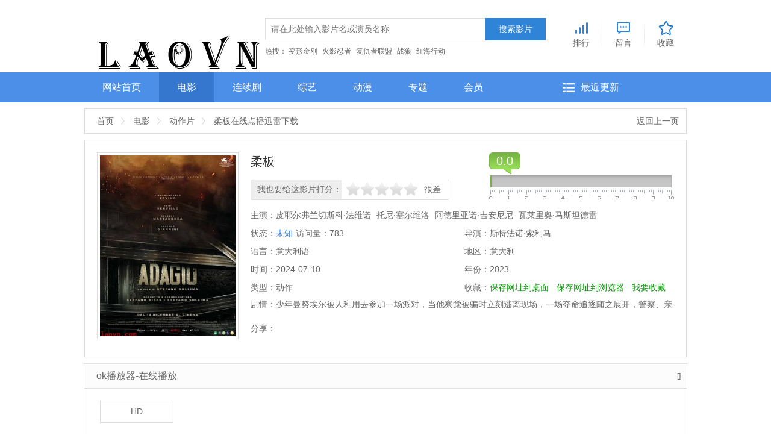

--- FILE ---
content_type: text/html; charset=utf-8
request_url: https://laovn.com/index.php/vod/detail/id/112096.html
body_size: 6121
content:
<!doctype html>
<html>
<head>
    <meta charset="utf-8">
    <title>柔板详情介绍-柔板在线观看-柔板迅雷下载 - 老王看电影</title>
    <meta name="keywords" content="柔板在线收看,柔板迅雷下载" />
    <meta name="description" content="柔板剧情:少年曼努埃尔被人利用去参加一场派对，当他察觉被骗时立刻逃离现场，一场夺命追逐随之展开，警察、亲人、前科罪犯轮番登场正邪难辨。皮耶尔弗兰切斯科·法维诺和托尼·塞尔维洛两位大卫奖影帝同台飙戏，入木三分的表" />
    <link href="/static/css/home.css" rel="stylesheet" type="text/css" />
<link href="/template/default_pc/css/style.css" rel="stylesheet" type="text/css" />
<script src="/static/js/jquery.js"></script>
<script src="/static/js/jquery.lazyload.js"></script>
<script src="/static/js/jquery.autocomplete.js"></script>
<script src="/template/default_pc/js/jquery.superslide.js"></script>
<script src="/template/default_pc/js/jquery.lazyload.js"></script>
<script src="/template/default_pc/js/jquery.base.js"></script>
<script>var maccms={"path":"","mid":"1","aid":"14","url":"laovn.com","wapurl":"wap.laovn.com","mob_status":"2"};</script>
<script src="/static/js/home.js"></script>
<script></script>

</head>
<body>
<!-- 页头 -->
<div class="header">
    <div id="logo"><a href="/" title="老王看电影"><img src="/upload/site/20210808-1/ee7ddfddd2f4d7b75db3511acdcffaa2.png" alt="老王看电影" /></a></div>
    <div id="searchbar">
        <div class="ui-search">
            <form id="search" name="search" method="get" action="/index.php/vod/search.html" onSubmit="return qrsearch();">
                <input type="text" name="wd" class="search-input mac_wd" value="" placeholder="请在此处输入影片名或演员名称" />
                <input type="submit" id="searchbutton"  class="search-button mac_search" value="搜索影片" />
            </form>
        </div>
        <div class="hotkeys">热搜：
                        <a href="/index.php/vod/search/wd/%E5%8F%98%E5%BD%A2%E9%87%91%E5%88%9A.html">变形金刚</a>
                        <a href="/index.php/vod/search/wd/%E7%81%AB%E5%BD%B1%E5%BF%8D%E8%80%85.html">火影忍者</a>
                        <a href="/index.php/vod/search/wd/%E5%A4%8D%E4%BB%87%E8%80%85%E8%81%94%E7%9B%9F.html">复仇者联盟</a>
                        <a href="/index.php/vod/search/wd/%E6%88%98%E7%8B%BC.html">战狼</a>
                        <a href="/index.php/vod/search/wd/%E7%BA%A2%E6%B5%B7%E8%A1%8C%E5%8A%A8.html">红海行动</a>
                    </div>
    </div>
    <ul id="qire-plus">
        <li><a href="/index.php/label/rank.html" class=""><i class="ui-icon top-icon"></i>排行</a></li>
        <li><a href="/index.php/gbook/index.html"><i class="ui-icon gb-icon"></i>留言</a></li>
        <li><a href="javascript:void(0);" style="cursor:hand; background:none;" onclick="MAC.Fav(location.href,document.title);"><i class="ui-icon fav-icon"></i>收藏</a></li>
    </ul>
</div>
<!-- 导航菜单 -->
<div id="navbar">
    <div class="layout fn-clear">
        <ul id="nav" class="ui-nav">
            <li class="nav-item "><a class="nav-link" href="/">网站首页</a></li>
                        <li class="nav-item 1=0 current"><a class="nav-link" href="/index.php/vod/type/id/1.html">电影</a></li>
                        <li class="nav-item 2=0"><a class="nav-link" href="/index.php/vod/type/id/2.html">连续剧</a></li>
                        <li class="nav-item 3=0"><a class="nav-link" href="/index.php/vod/type/id/3.html">综艺</a></li>
                        <li class="nav-item 5=0"><a class="nav-link" href="/index.php/vod/type/id/5.html">动漫</a></li>
                        <li class="nav-item "><a class="nav-link" href="/index.php/topic/index.html">专题</a></li>
            <li class="nav-item mac_user"><a class="nav-link" href="javascript:;">会员</a></li>
            <li class="nav-item"><a class="nav-link" href="/index.php/map/index.html" style=" margin-left:102px; padding:0 0 0 30px; background:url(/template/default_pc/images/ico.png) no-repeat left center;">最近更新</a></li>
        </ul>
    </div>
</div>
<!--当前位置-->
<div class="bread-crumb-nav fn-clear">
    <ul class="bread-crumbs">
        <li class="home"><a href="/">首页</a></li><li><a href="/index.php/vod/type/id/1.html">电影</a></li>
        <li><a href="/index.php/vod/type/id/6.html">动作片</a></li>
        <li>柔板在线点播迅雷下载</li>
        <li class="back"><a href="javascript:MAC.GoBack()">返回上一页</a></li>
    </ul>
</div>
<!--影片详细介绍-->
<div class="ui-box" id="detail-box">
    <!-- 评分分数 -->
    <div class="rating-box" id="rating-main" style="display: block;">
        <div class="rating-total fn-clear">
            <label class="rating-total-item" id="total">&nbsp;</label>
            <div class="pingfen-total"><strong id="pingfen">0.0</strong></div>
        </div>
        <div class="rating-panle">
            <div class="rating-bar"><div class="rating-bar-item" id="fenshu" style="width: 0%;">&nbsp;</div></div>
            <ul class="rating-show" style="display: none;">
                <li><span title="力荐" class="starstop star5">力荐</span><div class="power"><div class="power-item" id="pam"></div></div><em id="pa">人</em></li>
                <li><span title="推荐" class="starstop star4">推荐</span><div class="power"><div class="power-item" id="pbm"></div></div><em id="pb">人</em></li>
                <li><span title="还行" class="starstop star3">还行</span><div class="power"><div class="power-item" id="pcm"></div></div><em id="pc">人</em></li>
                <li><span title="较差" class="starstop star2">较差</span><div class="power"><div class="power-item" id="pdm"></div></div><em id="pd">人</em></li>
                <li><span title="很差" class="starstop star1">很差</span><div class="power"><div class="power-item" id="pem"></div></div><em id="pe">人</em></li>
            </ul>
        </div>
    </div>
    <div class="rating-box" id="rating-kong" style="display: none;"><div class="rating-kong-item"><span class="loading">评分加载中...</span></div></div>

    <!-- 图文介绍 -->
    <div class="detail-cols fn-clear">
        <div class="detail-pic fn-left"><img src="/upload/vod/20240710-1/84d075e79a0404fd3aa839e18ed2bdd0.jpg" alt="柔板" /></div>
        <div class="detail-info fn-left">
            <!--星级-->
            <div class="detail-title fn-clear"><h1>柔板</h1> </div>
            <div id="detail-rating" class="fn-clear">
                

<div id="rating" class="fn-left" data-mid="1" data-id="112096" data-score="0">
    <span class="label">我也要给这影片打分：</span>
    <ul class="rating" id="fenshu">
        <li class="one  " title="很差" val="1">很差</li>
        <li class="two  " title="较差" val="2">较差</li>
        <li class="three " title="还行" val="3">还行</li>
        <li class="four " title="推荐" val="4">推荐</li>
        <li class="five " title="力荐" val="5">力荐</li>
    </ul>
    <span id="ratewords">很差
</span>
</div>
<script type="text/javascript" src="/template/default_pc/js/qireobj.js"></script>
<script type="text/javascript" src="/template/default_pc/js/gold.js"></script>
            </div>
            <div class="info fn-clear">
                <dl class="nyzhuy"><dt>主演：</dt><dd><a href="/index.php/vod/search/actor/%E7%9A%AE%E8%80%B6%E5%B0%94%E5%BC%97%E5%85%B0%E5%88%87%E6%96%AF%E7%A7%91%C2%B7%E6%B3%95%E7%BB%B4%E8%AF%BA.html" target="_blank">皮耶尔弗兰切斯科·法维诺</a>&nbsp;<a href="/index.php/vod/search/actor/%E6%89%98%E5%B0%BC%C2%B7%E5%A1%9E%E5%B0%94%E7%BB%B4%E6%B4%9B.html" target="_blank">托尼·塞尔维洛</a>&nbsp;<a href="/index.php/vod/search/actor/%E9%98%BF%E5%BE%B7%E9%87%8C%E4%BA%9A%E8%AF%BA%C2%B7%E5%90%89%E5%AE%89%E5%B0%BC%E5%B0%BC.html" target="_blank">阿德里亚诺·吉安尼尼</a>&nbsp;<a href="/index.php/vod/search/actor/%E7%93%A6%E8%8E%B1%E9%87%8C%E5%A5%A5%C2%B7%E9%A9%AC%E6%96%AF%E5%9D%A6%E5%BE%B7%E9%9B%B7%E4%BA%9A.html" target="_blank">瓦莱里奥·马斯坦德雷亚</a>&nbsp;<a href="/index.php/vod/search/actor/Emilio.html" target="_blank">Emilio</a>&nbsp;<a href="/index.php/vod/search/actor/Franchini.html" target="_blank">Franchini</a>&nbsp;<a href="/index.php/vod/search/actor/Marzio.html" target="_blank">Marzio</a>&nbsp;<a href="/index.php/vod/search/actor/El.html" target="_blank">El</a>&nbsp;<a href="/index.php/vod/search/actor/Moety.html" target="_blank">Moety</a>&nbsp;</dd></dl>
                <dl class="fn-left"><dt>状态：</dt><dd><span class="color">未知</span>访问量：<span class="mac_hits hits" data-mid="1" data-id="112096" data-type="hits"></span></dd></dl>
                <dl class="fn-right"><dt>导演：</dt><dd><a href="/index.php/vod/search/director/%E6%96%AF%E7%89%B9%E6%B3%95%E8%AF%BA%C2%B7%E7%B4%A2%E5%88%A9%E9%A9%AC.html" target="_blank">斯特法诺·索利马</a>&nbsp;</dd></dl>
                <dl class="fn-left"><dt>语言：</dt><dd><span><a href="/index.php/vod/search/lang/%E6%84%8F%E5%A4%A7%E5%88%A9%E8%AF%AD.html" target="_blank">意大利语</a>&nbsp;</span></dd></dl>
                <dl class="fn-right"><dt>地区：</dt><dd><span><a href="/index.php/vod/search/area/%E6%84%8F%E5%A4%A7%E5%88%A9.html" target="_blank">意大利</a>&nbsp;</span></dd></dl>
                <dl class="fn-left"><dt>时间：</dt><dd><span id="addtime">2024-07-10</span></dd></dl>
                <dl class="fn-right"><dt>年份：</dt><dd><span><a href="/index.php/vod/search/year/2023.html" target="_blank">2023</a>&nbsp;</span></dd></dl>
                <dl class="fn-left"><dt>类型：</dt><dd><a href="/index.php/vod/search/class/%E5%8A%A8%E4%BD%9C.html" target="_blank">动作</a>&nbsp;</dd></dl>
                <dl class="fn-right"><dt>收藏：</dt><dd class="link2"><a href="javascript:;" onclick="MAC.Desktop('柔板')">保存网址到桌面</a>&nbsp;&nbsp;<a href="javascript:void(0);" style="cursor:hand" onclick="MAC.Fav(location.href,document.name);">保存网址到浏览器</a>&nbsp;&nbsp;<a href="javascript:void(0);" style="cursor:hand" class="mac_ulog" data-type="2" data-mid="1" data-id="112096">我要收藏</a></dd>
                </dl>
                <dl class="juqing"><dt>剧情：</dt><dd>少年曼努埃尔被人利用去参加一场派对，当他察觉被骗时立刻逃离现场，一场夺命追逐随之展开，警察、亲人、前科罪犯轮番登场正邪难辨。皮耶尔弗兰切斯科·法维诺和托尼·塞尔维洛两位大卫奖影帝同台飙戏，入木三分的表… <a class="link detail-desc" href="#juqing">详细剧情</a></dd></dl>
                <dl class="fenx"><dt>分享：</dt><dd><div class="bdsharebuttonbox"><a href="#" class="bds_weixin" data-cmd="weixin" title="分享到微信"></a><a href="#" class="bds_sqq" data-cmd="sqq" title="分享到QQ好友"></a><a href="#" class="bds_tsina" data-cmd="tsina" title="分享到新浪微博"></a><a href="#" class="bds_renren" data-cmd="renren" title="分享到人人网"></a><a href="#" class="bds_douban" data-cmd="douban" title="分享到豆瓣网"></a><a href="#" class="bds_tieba" data-cmd="tieba" title="分享到百度贴吧"></a><a href="#" class="bds_qzone" data-cmd="qzone" title="分享到QQ空间"></a><a href="#" class="bds_tqq" data-cmd="tqq" title="分享到腾讯微博"></a><a href="#" class="bds_kaixin001" data-cmd="kaixin001" title="分享到开心网"></a><a href="#" class="bds_mogujie" data-cmd="mogujie" title="分享到蘑菇街"></a><a href="#" class="bds_huaban" data-cmd="huaban" title="分享到花瓣"></a><a href="#" class="bds_tqf" data-cmd="tqf" title="分享到腾讯朋友"></a><a href="#" class="bds_more" data-cmd="more"></a></div>
                    <script>window._bd_share_config={"common":{"bdSnsKey":{},"bdText":"","bdMini":"1","bdMiniList":false,"bdPic":"","bdStyle":"1","bdSize":"24"},"share":{}};with(document)0[(getElementsByTagName('head')[0]||body).appendChild(createElement('script')).src='http://bdimg.share.baidu.com/static/api/js/share.js?v=89860593.js?cdnversion='+~(-new Date()/36e5)];</script></dd></dl>

            </div>
        </div>
    </div>
</div>

<!--在线播放地址-->
<div class="ui-box marg" id="playlist_1">
    <div class="down-title">
        <h2>ok播放器-在线播放</h2><span>[]</span>
    </div>
    <div class="video_list fn-clear">
                <a href="/index.php/vod/play/id/112096/sid/1/nid/1.html" target="_self" >HD</a>
            </div>
</div>

<!--迅雷下载地址-->
<script type="text/javascript" src="/template/default_pc/js/down.js"></script>
<!--猜你喜欢-->
<div class="ui-box marg">
    <div class="ui-title">
        <h2>喜欢看<strong>“柔板”</strong>的人也喜欢</h2>
    </div>
    <div class="box_con">
        <ul class="img-list dis">
                        <li><a href="/index.php/vod/detail/id/151942.html" title="州际战争"><img src="/upload/vod/20251231-1/1855ef633294500d5aa0dcdbc6a6e4c9.jpg" alt="州际战争"/><h2>州际战争</h2><p></p><i></i><em></em></a></li>
                        <li><a href="/index.php/vod/detail/id/148856.html" title="魔法坏女巫2"><img src="/upload/vod/20251119-1/7d2dae51c9bc8b0ceb82a2fbc788eceb.jpg" alt="魔法坏女巫2"/><h2>魔法坏女巫2</h2><p></p><i></i><em></em></a></li>
                        <li><a href="/index.php/vod/detail/id/151759.html" title="OscarShaw"><img src="/upload/vod/20251228-1/5a51eac04a6ff8f05d664826f8e946eb.jpg" alt="OscarShaw"/><h2>OscarShaw</h2><p></p><i></i><em></em></a></li>
                        <li><a href="/index.php/vod/detail/id/151411.html" title="无形杀机"><img src="/upload/vod/20251223-1/75e95d41e893baab25c6e12b439d8ff0.jpg" alt="无形杀机"/><h2>无形杀机</h2><p></p><i></i><em></em></a></li>
                        <li><a href="/index.php/vod/detail/id/150997.html" title="阿凡达：火与烬"><img src="/upload/vod/20251218-1/a7c076cee0b2ea0cc3ad2361fc23b9e6.jpg" alt="阿凡达：火与烬"/><h2>阿凡达：火与烬</h2><p></p><i></i><em></em></a></li>
                        <li><a href="/index.php/vod/detail/id/150923.html" title="普通事故"><img src="/upload/vod/20251217-1/85a5ce0319cf9f14fc349dafc7a8eff6.jpg" alt="普通事故"/><h2>普通事故</h2><p></p><i></i><em></em></a></li>
                    </ul>
    </div>
</div>

<div class="ui-box marg">
    <div class="ui-title">
        <h2>与<strong>“柔板”</strong>关联的视频</h2>
    </div>
    <div class="box_con">
        <ul class="img-list dis">
                        <li><a href="/index.php/vod/detail/id/151958.html" title="现在多闻君是哪一面！？"><img src="/upload/vod/20260101-1/aef1002df1ce8c12e7742a2164061414.jpg" alt="现在多闻君是哪一面！？"/><h2>现在多闻君是哪一面！？</h2><p></p><i></i><em></em></a></li>
                        <li><a href="/index.php/vod/detail/id/151957.html" title="辉夜大小姐想让我告白通往大人的阶梯"><img src="/upload/vod/20251231-1/afb862d8f54e65c18d8a124a8eee5295.jpg" alt="辉夜大小姐想让我告白通往大人的阶梯"/><h2>辉夜大小姐想让我告白通往大人的阶梯</h2><p></p><i></i><em></em></a></li>
                        <li><a href="/index.php/vod/detail/id/151956.html" title="泛而不精的我被逐出勇者队伍"><img src="/upload/vod/20251231-1/4938acdbb1404f70eec4e1d5439e7429.jpg" alt="泛而不精的我被逐出勇者队伍"/><h2>泛而不精的我被逐出勇者队伍</h2><p></p><i></i><em></em></a></li>
                        <li><a href="/index.php/vod/detail/id/151543.html" title="剑来第二季"><img src="/upload/vod/20251225-1/c6ba5001cecdeb77db6b50751f7f7cb4.jpg" alt="剑来第二季"/><h2>剑来第二季</h2><p></p><i></i><em></em></a></li>
                        <li><a href="/index.php/vod/detail/id/151955.html" title="夏天的共犯"><img src="/upload/vod/20251231-1/86a6db1f40cb67863515e1e67bf5c3aa.jpg" alt="夏天的共犯"/><h2>夏天的共犯</h2><p></p><i></i><em></em></a></li>
                        <li><a href="/index.php/vod/detail/id/71462.html" title="爱·回家之开心速递"><img src="/upload/vod/20240411-1/825716212969e06657a7962c477399a6.jpg" alt="爱·回家之开心速递"/><h2>爱·回家之开心速递</h2><p></p><i></i><em></em></a></li>
                    </ul>
    </div>
</div>

<!-- 剧情介绍 -->
<div class="ui-box marg" id="juqing" >
    <div class="ui-title">
        <h3>剧情介绍 </h3>
    </div>
    <div class="tjuqing">
        <p>少年曼努埃尔被人利用去参加一场派对，当他察觉被骗时立刻逃离现场，一场夺命追逐随之展开，警察、亲人、前科罪犯轮番登场正邪难辨。皮耶尔弗兰切斯科·法维诺和托尼·塞尔维洛两位大卫奖影帝同台飙戏，入木三分的表演令人过目难忘。熊熊燃烧的山火和频频故障的电力设施则是危险环境和秩序失衡的绝佳隐喻。本片入围第80届威尼斯电影节主竞赛单元。</p>    </div>
</div>

<div class="ui-box marg" id="pinglun" >
    <div class="ui-title">
        <h3>评论</h3>
    </div>
    <div class="mac_comment" data-id="112096" data-mid="1" ></div>
    <script>
        $(function(){
            MAC.Comment.Login = 0;
            MAC.Comment.Verify = 1;
            MAC.Comment.Init();
            MAC.Comment.Show(1);
        });
    </script>
</div>

<span style="display:none" class="mac_ulog_set" alt="设置内容页浏览记录" data-type="1" data-mid="1" data-id="112096" data-sid="0" data-nid="0"></span>

<span style="display:none" class="mac_history_set" alt="设置History历史记录" data-name="[动作片]柔板" data-pic="/upload/vod/20240710-1/84d075e79a0404fd3aa839e18ed2bdd0.jpg"></span>

<!-- 页脚 -->
<div class="footer">
    <div class="foot-nav">
                <a class="color" href="/index.php/vod/type/id/1.html" title="电影">电影</a>-
                <a class="color" href="/index.php/vod/type/id/2.html" title="连续剧">连续剧</a>-
                <a class="color" href="/index.php/vod/type/id/3.html" title="综艺">综艺</a>-
                <a class="color" href="/index.php/vod/type/id/5.html" title="动漫">动漫</a>-
        
        <a href="/index.php/map/index.html" title="最近更新">最近更新</a>-
        <a href="/index.php/gbook/index.html" title="反馈留言">反馈留言</a>-
        <a href="/index.php/rss/index.xml" title="rss">RSS</a>-
        <a href="/index.php/rss/baidu.xml" target="_blank" title="网站地图">Sitemap</a>
    </div>
    <div class="copyright">
        <p>免责声明：若本站收录的资源侵犯了您的权益，请发邮件至：<a href="/cdn-cgi/l/email-protection" class="__cf_email__" data-cfemail="cffefdfcfbfaf98fa3aea0b9a1e1aca0a2">[email&#160;protected]</a>，我们会及时删除侵权内容，谢谢合作！</p>
        <p>Copyright &#169; 2012-2018 laovn.com. All Rights Reserved. <script data-cfasync="false" src="/cdn-cgi/scripts/5c5dd728/cloudflare-static/email-decode.min.js"></script><script charset="UTF-8" id="LA_COLLECT" src="//sdk.51.la/js-sdk-pro.min.js"></script>
<script>LA.init({id: "Je0XAXH4b3dS4Fku",ck: "Je0XAXH4b3dS4Fku"})</script> </p>
    </div>
</div>
<script defer src="https://static.cloudflareinsights.com/beacon.min.js/vcd15cbe7772f49c399c6a5babf22c1241717689176015" integrity="sha512-ZpsOmlRQV6y907TI0dKBHq9Md29nnaEIPlkf84rnaERnq6zvWvPUqr2ft8M1aS28oN72PdrCzSjY4U6VaAw1EQ==" data-cf-beacon='{"version":"2024.11.0","token":"1d864372d6854a588c493ad1d05ac244","r":1,"server_timing":{"name":{"cfCacheStatus":true,"cfEdge":true,"cfExtPri":true,"cfL4":true,"cfOrigin":true,"cfSpeedBrain":true},"location_startswith":null}}' crossorigin="anonymous"></script>
</body>
</html>

--- FILE ---
content_type: text/css
request_url: https://laovn.com/template/default_pc/css/style.css
body_size: 25832
content:
/*****************************************
* 作 者：老大哥
* 版 本：1.0 
* 概 要：网站公共样式
* 更 新：2018-02-07
*****************************************/

/*-----------------------------------------公共样式-----------------------------------------*/
* {margin:0; padding:0;}
body {font-family:"Microsoft Yahei",Simsun,sans-serif;font-size: 14px;color: #666;line-height:22px;}
h1,h2,h3,h4,h5,h6{ font-size:16px; font-weight:normal;}
h1 a:hover{ font-size:16px; font-weight:bold; line-height:45px;color:#ffe0a2;}
img{border:none;vertical-align:middle;background:url(../images/lazyload.gif) no-repeat scroll center center transparent;}
ul,ol,li {list-style:none;}
a:link,a:visited,a:active{text-decoration:none;color:#666; font-size:14px;}
a:hover{text-decoration:none;color:#1989da; font-size:14px;} 
.block{margin:0 auto; padding:0;}
.clear{ clear:both;}
.clear2{ clear:both; height:5px;}
.marg{ margin:0 auto; width:1000px;clear:both;}
.l{ float:left}
.r{ float:right}
input{font-family:"Microsoft Yahei",Simsun,sans-serif;font-size: 14px;}
/*首页banner*/
.banner { width:100%; height:450px; margin:0 auto; position: relative; overflow:hidden; text-align:center; }
.banner ul {z-index:8;}
.banner ul li img{ width:1920px; height:450px;margin-left:-960px;position:absolute;left:50%; top:0;}
/*数字按钮样式*/
.banner .num {overflow:hidden;height:12px; position: absolute; bottom:16px;left:50%;zoom:1;z-index:8; text-align:center; margin-left:-90px; width:294px;}
.banner .num li { width:26px; height:12px; line-height:12px;background: #fff; margin:0 5px; cursor:pointer; display:inline-block; float:left;text-indent:-9999px;}
.banner .num li.on { background:#4c8fe8; }
/*上一个  下一个*/
.banner .prev,
.banner .next { display: none; width:42px; height:100px; background: url(../images/btn.png) no-repeat; position: absolute;z-index:99999; top:175px;}
.banner .prev { left: 0; }
.banner .next { right: 0; background-position: right }
/*banner导航特效*/
#lbsub {width:1000px;margin:0 auto; position:relative;z-index:9;}
.deansubdiv {width: 200px;height:440px;position: absolute;padding-top: 10px;left: 0;z-index: 10;background:url(../images/banner_bg.png);}
.deansubdiv dd {height:55px;position: relative;z-index: 2;}
.deansubdiv dd h3 {height:55px;line-height:55px;font-weight: normal;padding: 0 20px 0 30px;cursor: pointer;}
.deansubdiv dd:hover h3 {background: #f86400;}
.deansubdiv dd h3 a {font-size:16px;float: left;color: #fff;}
.deansubdiv dd h3 span {float: right;display: block;height:55px;width:12px;background: url(../images/arrow.png) center center no-repeat;}

.deansubpt {display: none;position: absolute;left: 200px;top: -10px;z-index: 3;width:800px;height:430px;padding: 10px 15px;background:url(../images/banner_bg08.png); text-align:left;}
.deansubptpp {padding-bottom:8px;border-bottom: 1px dashed #444;margin-top: 10px;}
.deansubptpp h5 {color: #FF9900;font-size: 16px;font-weight: normal;display: block;margin-bottom: 10px;margin-left: 5px;}
.deansubptc a {font-size: 14px;color: #ccc;margin-right: 5px;margin-bottom: 5px;display:inline-block;;line-height: 25px;border-radius: 2px;padding: 0 4px;}
.deansubptc a:hover {background: #fff;color: #333;}

.deanddt2 .deansubpt {top: -65px;width:800px;}
.deanddt3 .deansubpt {top: -120px;width:800px;}
.deanddt4 .deansubpt {top: -175px;width:800px;}
.deanddt5 .deansubpt {top: -240px;width:800px;}
.deanddt6 .deansubpt {top: -230px;width:800px;}
.deanddt7 .deansubpt {top: -370px;width:800px;}
.deanddt8 .deansubpt {top: -435px;width:800px;}

/*首页热门tab切换 切换区域*/
#latest-focus{width:1000px;margin:30px auto 30px;}
.latest-tab-nav{width:1000px;height:47px;overflow:hidden;margin-bottom:-2px}
.latest-tab-nav li{width:198.9px;height:40px;line-height:40px;float:left;overflow:hidden;text-align:center;color:#333;cursor:pointer;font-size:14px;margin:4px -1px 0 0;border:1px solid #ddd;border-bottom:0 none;background-color:#f9f9f9}
.latest-tab-nav li.current{height:42px;line-height:42px;position:relative;top:-3px;z-index:1;color:#f60;border-top-width:3px;border-bottom:0;background-color:#fff;border-radius:4px 4px 0 0}
.latest-tab-box .movie-latest,.latest-tab-box .movie-latest .txt-list li span,.latest-tab-nav #latest1.current{border-top-color:#1f87cb;color:#1f87cb}
.latest-tab-box .tv-latest,.latest-tab-box .tv-latest .txt-list li span,.latest-tab-nav #latest2.current{border-top-color:#390;color:#390}
.latest-tab-box .dm-latest,.latest-tab-box .dm-latest .txt-list li span,.latest-tab-nav #latest3.current{border-top-color:#ab7800;color:#ab7800}
.latest-tab-box .fun-latest,.latest-tab-box .fun-latest .txt-list li span,.latest-tab-nav #latest4.current{border-top-color:#8605c2;color:#8605c2}
.latest-tab-box .wei-latest,.latest-tab-box .wei-latest .txt-list li span,.latest-tab-nav #latest5.current{border-top-color:#f53254;color:#f53254}

.latest-tab-nav li span{display:block;margin:0 auto; display:inline-block}
.latest-tab-nav .ui-icon{width:20px;height:20px;float:left;margin:10px 8px 0 0}
.latest-tab-nav .hot{background-position:0 -40px}
.latest-tab-nav .tv{background-position:-20px -40px}
.latest-tab-nav .movie{background-position:-40px -40px}
.latest-tab-nav .dm{background-position:-60px -40px}
.latest-tab-nav .fun{background-position:-80px -40px}
.latest-tab-nav .wei{background-position:-98px -40px}

.latest-tab-nav .current .tv{background-position:-20px -60px}
.latest-tab-nav .current .movie{background-position:-40px -60px}
.latest-tab-nav .current .dm{background-position:-60px -60px}
.latest-tab-nav .current .fun{background-position:-80px -60px}
.latest-tab-nav .current .wei{background-position:-98px -60px}

/*首页热门tab切换 图片区域*/
.latest-tab-box{width:1000px;*width:997px;overflow:hidden;background-color:#fff}
.latest-tab-box .latest-item{width:998.9px;*width:995px;overflow:hidden;border:1px solid #ddd}
.latest-tab-box .latest-item .silder-cnt{width:998px;*width:995px;overflow:hidden}
.latest-tab-box .latest-item .img-list li{ width:198.9px;}
.latest-tab-box .latest-item .txt-list{ width: 1010px;}
.latest-tab-box .latest-item .txt-list li{ width: 231px;}

.latest-tab-box .img-list{overflow:hidden; width:1000px;*width:995px;}
.latest-tab-box .img-list li{width:150px;overflow:hidden;float:left;border-right:1px solid #eee;border-bottom:1px solid #eee}
.latest-tab-box .img-list li:hover{background-color:#f9f9f9}
.latest-tab-box .img-list h5{height:22px;line-height:22px;font-size:14px;margin:0 auto; text-align:center;margin-top:4px;font-size:14px}
.latest-tab-box .img-list li p{height:30px;line-height:25px;color:#999;margin:0 auto;font-size:12px;text-align:center;}
.latest-tab-box .img-list li p.time{}
.latest-tab-box .play-img{width:155px;height:207px;display:block;overflow:hidden;margin:0 auto;margin-top:16px;padding:3px;position:relative;border:1px solid #fff;background-color:#fff}
.latest-tab-box .play-img:hover{color:#fff;text-decoration:none;border:1px #4c8fe8 dashed;}
.latest-tab-box .play-img img{width:155px;height:207px;display:block;overflow:hidden;background:url(../images/lazyload.gif) no-repeat scroll center center transparent}
.latest-tab-box .play-img label.mask{width:155px;height:26px;display:block;overflow:hidden;background-color:#000;position:absolute;left:3px;bottom:3px;filter:alpha(opacity=50);opacity:0.5;z-index:1}
.latest-tab-box .play-img label.text{width:139px;height:26px;line-height:26px;display:block;overflow:hidden;font-size:12px;position:absolute;left:3px;bottom:3px;padding:0 8px;text-align:right;z-index:2;color:#fff;white-space:nowrap}
.latest-tab-box .play-img label.score{display:block;width:28px;height:18px;line-height:16px;padding-right:7px;text-align:center;overflow:hidden;color:#fff;position:absolute;left:0;top:8px;z-index:3;-webkit-text-size-adjust:none;background:url(../images/ui-icon.gif) 0 -155px no-repeat}
.latest-tab-box .txt-list{overflow:hidden;margin:11px}
.latest-tab-box .txt-list li{width:222px;height:35px;line-height:35px;overflow:hidden;float:left;margin-right:15px;font-size:12px;color:#aaa;border-bottom:1px dotted #e0e0e0}
.latest-tab-box .txt-list-small li{width:180px}
.latest-tab-box .txt-list li a{margin:0 4px; font-size:12px;}
.latest-tab-box .txt-list li a:hover{font-size:12px;}
.latest-tab-box .txt-list li span{font-size:12px;}
.latest-tab-box .movie-latest .txt-list li a:hover{color:#1f87cb}
.latest-tab-box .tv-latest .txt-list li a:hover{color:#390}
.latest-tab-box .dm-latest .txt-list li a:hover{color:#ab7800}
.latest-tab-box .fun-latest .txt-list li a:hover{color:#8605c2}
.latest-tab-box .wei-latest .txt-list li a:hover{color:#f53254}

/* 首页五大大板块tab切换 */
.box {overflow:hidden;background:#fff;margin-top:10px; width:1000px; margin:0 auto;}
.box .title{text-align:center;}
.box .title h2{color:#000;display:block;font-size:26px;line-height:60px;}
.box .title h2.mar{ margin-bottom:-10px;}/*首页动漫和综艺标题间距*/
.box .title dl {height:45px;background: url(../images/tabx.png) left center repeat-x;}
.box .title dl dd.font{background:#fff; border:none; color:#666;cursor:text; font-size:16px;}
.box .title dl dd{ display:inline;line-height:46px;padding:7px 25px; background:#f7f7f7; border:1px #e6e6e6 solid; border-radius:3px; margin:0 10px; cursor:pointer;}
.box .title dl .on{background:#4c8fe8;border:1px #3d86e7 solid;}
.box .title dl .on a,.box .content .title dl .on a:visited {color:#fff}
.box .title dl a:hover{ color:#1989da;}
.box .title dl .on a:hover{color:#fff}
.box .title span {float:right;padding-right:10px;}
.box .title span a,.box .content .title span a:visited {color:#919191;}
.box .title i {color:#06A8E9}
.box .dis {display:block;}
.box .undis {display:none;}

.box .box_con{ width:100%; overflow:hidden;}
.box .box_con .img-list {overflow: hidden;padding:20px 0 0px; width:1150px;}
.box .box_con .img-list li {float:left; padding:0 15px 20px 0; text-align:left;}
.box .box_con .img-list li a{width:186px;display:block;overflow:hidden;position:relative;border:1px solid #ddd;background:#fff; padding-bottom:12px;}
.box .box_con .img-list li a h2{white-space:nowrap;margin:0 10px;overflow:hidden;  line-height:40px; color:#000;font-size:14px;}
.box .box_con .img-list li a p{white-space:nowrap;display:block; margin:0 10px; overflow:hidden;line-height:12px; height:12px;font-size:12px;color:#999;}
.box .box_con .img-list li a img{width:186px;height:248px;background:url(../images/lazyload.gif) no-repeat scroll center center transparent;}
.box .box_con .img-list li a i{ position:absolute; display:block; left:0; top:0; background:url(../images/flt.png); line-height:18px; padding:3px 10px; z-index:9; font-size:12px; color:#FFF;font-style:normal;}
.box .box_con .img-list li a em{display:none;}
.box .box_con .img-list li a:hover{color:#fff;border:1px #eee solid; background:#4c8fe8;}
.box .box_con .img-list li a:hover em{display:block;position:absolute; left:0; top:0; background:url(../images/flt.png) no-repeat center center;width:186px;height:248px;z-index:8;}
.box .box_con .img-list li a:hover h2{color:#fff; font-size:14px;}
.box .box_con .img-list li a:hover p{color:#fff;}
.box .box_con .img-list li a:hover i{background:#4c8fe8;}

/*频道页列表*/
#channel-box{width:1000px; margin:30px auto;}
/*频道页左侧*/
#channel-box .qire-box{width:770px;float:left;margin:0;border:0 none;}
.channel-item{width:100%;overflow:hidden; clear:both;}
.channel-item .ui-title{overflow:hidden;height:36px;line-height:36px;border-bottom:2px solid #4c8fe8;background-color:#f6f6f6}
.channel-item .ui-title h2{font-size:16px;color:#fff;padding:0 60px; float:left;background:#4c8fe8;}
.channel-item .ui-title span{float:right;padding-right:12px;font-size:14px}
.channel-item .box_con{ width:100%; overflow:hidden;clear:both;}
.channel-item .box_con .img-list {overflow: hidden;padding:20px 0 0px; width:800px;}
.channel-item .box_con .img-list li {float:left; padding:0 15px 20px 0; text-align:left;}
.channel-item .box_con .img-list li a{width:179px;display:block;overflow:hidden;position:relative;border:1px solid #ddd;background:#fff; padding-bottom:12px;}
.channel-item .box_con .img-list li a h2{white-space:nowrap;margin:0 10px;overflow:hidden;  line-height:40px; color:#000;font-size:14px;}
.channel-item .box_con .img-list li a p{white-space:nowrap;display:block; margin:0 10px; overflow:hidden;line-height:12px; height:12px;font-size:12px;color:#999;}
.channel-item .box_con .img-list li a img{width:179px;height:239px;background:url(../images/lazyload.gif) no-repeat scroll center center transparent;}
.channel-item .box_con .img-list li a i{ position:absolute; display:block; left:0; top:0;background:url(../images/flt.png); line-height:18px; padding:3px 10px;  z-index:9; font-size:12px; color:#FFF;font-style:normal;}
.channel-item .box_con .img-list li a em{display:none;}
.channel-item .box_con .img-list li a:hover{color:#fff;border:1px #eee solid; background:#4c8fe8;}
.channel-item .box_con .img-list li a:hover em{display:block;position:absolute; left:0; top:0; background:url(../images/flt.png) no-repeat center center;width:179px;height:239px;z-index:8;}
.channel-item .box_con .img-list li a:hover h2{color:#fff; font-size:14px;}
.channel-item .box_con .img-list li a:hover p{color:#fff;}
.channel-item .box_con .img-list li a:hover i{background:#4c8fe8;}

/*影视详细页面推荐影视*/
.ui-box{margin-top:10px;border:1px solid #ddd;background-color:#fff}
.ui-box .box_con{ width:100%; overflow:hidden;}
.ui-box .box_con .img-list {overflow: hidden;padding:20px 0 0px;}
.ui-box .box_con .img-list li {float:left; padding:0 0 20px 10px; text-align:left;}
.ui-box .box_con .img-list li a{width:153px;display:block;overflow:hidden;position:relative;border:1px solid #ddd;background:#fff; padding-bottom:12px;}
.ui-box .box_con .img-list li a h2{white-space:nowrap;margin:0 10px;overflow:hidden;  line-height:40px; color:#000;font-size:14px;}
.ui-box .box_con .img-list li a p{white-space:nowrap;display:block; margin:0 10px; overflow:hidden;line-height:12px;height:12px; font-size:12px;color:#999;}
.ui-box .box_con .img-list li a img{width:153px;height:204px;background:url(../images/lazyload.gif) no-repeat scroll center center transparent;}
.ui-box .box_con .img-list li a i{ position:absolute; display:block; left:0; top:0;background:url(../images/flt.png); line-height:18px; padding:3px 10px; z-index:9; font-size:12px; color:#FFF;font-style:normal;}
.ui-box .box_con .img-list li a em{display:none;}
.ui-box .box_con .img-list li a:hover{color:#fff;border:1px #eee solid; background:#4c8fe8;}
.ui-box .box_con .img-list li a:hover em{display:block;position:absolute; left:0; top:0; background:url(../images/flt.png) no-repeat center center;width:153px;height:204px;z-index:8;}
.ui-box .box_con .img-list li a:hover h2{color:#fff; font-size:14px;}
.ui-box .box_con .img-list li a:hover p{color:#fff;}
.ui-box .box_con .img-list li a:hover i{background:#4c8fe8;}

/*频道页右侧*/
#channel-box .qire-l{width:220px;float:right;}
.ui-ranking{padding:0 15px;border:1px solid #eee; margin-bottom:20px;}
.ui-ranking h3{color:#4c8fe8;font-size:16px;height:36px;line-height:36px; text-align:center;border-bottom:2px solid #4c8fe8;}
.ranking-list{ padding:5px 0 15px;}
.ranking-list li{height:38px;line-height:38px;border-bottom:1px dotted #ddd;overflow:hidden;}
.ranking-list span{float:right;color:#999;font-size:11px}
.ranking-list i{color:#fff;margin-right:7px;font-style:normal; background:#4c8fe8; padding:2px 6px; font-size:12px; border-radius:2px;}
.ranking-list span.score{color:#e12160;font-size:12px}
.ranking-list i.stress{color:#fff;background:#ef3f22;}

.special-list li{height:68px;overflow:hidden;padding:13px 0;border-top:1px dotted #dfdfdf}
.special-list .play-img{float:left;margin:0 10px 0 0}
.special-list .play-img,.special-list .play-img img{width:120px;height:60px}
.special-list h5{font-size:14px;overflow:hidden;height:30px;line-height:30px;font-weight:700}
.special-list .go-topic{display:block;width:70px;height:23px;line-height:23px;text-indent:7px;overflow:hidden;color:#333;margin-top:10px;background:url(../images/a3.gif) 60px 8px no-repeat #eee;border-radius:2px}
.special-list .go-topic:hover{color:#e12160;text-decoration:none;background-color:#ddd}

/*播放地址*/
.video_list{ padding:0 10px 20px;margin-top:-10px;}
.video_list a{border:1px #ddd solid;width: 120px;text-align:center;display:block;float:left;line-height:35px;margin-left:16px;margin-top: 10px;font-size:14px;}
.video_list .cur{ background-color: #00a0e9; color:#ffffff; }

/*播放页面播放器*/
#bofang_box{ height:620px; }

/*下载页面*/
#xiazai_box{ width:500px;margin:50px auto;font-size:24px;text-align:center;}
#xiazai_box h1{ font-size:24px;color:#3577ce;}
#xiazai_box p{ font-size:18px;line-height:80px;}
#xiazai_box a{display:inline-block;width:200px;line-height:50px;color:#fff;font-size:24px;margin:0 10px;border-radius:5px;}
#xiazai_box .lande{background:#249ff1;}
#xiazai_box .huangde{background:#ff6c00}

/*下载地址*/
.down-title {line-height:40px;height:40px;text-align: center; margin-bottom:20px; border-bottom:1px #ddd solid;background-color:#fcfcfc}
.down-title h2 {float: left;padding-left:20px;}
.down-title span{float:right;padding-right:10px; font-size:12px;}
.down-title span i{ color:#ff6c00; font-style:normal;}
.down-title .zk{background-color:#178228;}
.down-title .ss{background-color:#333;}
.down_list{ padding:0 20px;}
.down_list ul {overflow:hidden; zoom:1;}
.down_list ul li {height:30px;*height:60px; padding:10px 0; border-bottom:1px dashed #ccc; overflow:hidden; vertical-align:middle;}
.down_list ul li:hover { background:#eee}
.down_url {float:left; display:inline; margin:8px 8px 0 0; margin:8px 8px 0 0\9; height:14px; width:14px;}
.down_list ul {}
.down_list li p {float:left; display:inline; overflow:hidden; line-height:30px; *width:660px;*height:60px;}
.down_part_name {font-size:14px;color: #090; padding-right:10px; float:left; display:inline;}
.thunder_url {border:solid 1px #e4e4e4; background-color:#f9f9f9; color:#aaa; width:560px; height:28px; line-height:28px; padding:0 6px; overflow:hidden; text-overflow:ellipsis;}
.down_list ul li span {float:right; display:inline; overflow:hidden;}
.down_list ul li span label {float:left; display:inline; margin-left:10px; height:30px; line-height:30px; padding:0 9px; color:#fff;cursor:pointer;}
.down_list ul li .filename{float:left; }
.down_list ul li .filesize {float:right; color:#999; padding-left:10px; font-weight:normal;}
.thunder_down {background-color:#249ff1;}
.qqdl {background-color:#ff6c00;}
.kk {background-color:#36c345;}
.downtools {padding:15px 0; overflow:hidden; zoom:1; height:30px; line-height:30px;position: relative;}
.downtools input {margin:1px 0 0;margin:1px 0 0\9; padding:0; float:left; display:inline;height:30px; width:14px;}
.downtools em {padding-left:7px; float:left; font-style:normal;}
.downtools a {display:inline-block; margin-left:20px;  height:30px; line-height:30px;text-align:center;}
.downtools .xuanfu{position: absolute; color:#ff0000; right:0; font-size:16px;}
/*首页新闻资讯*/
.box .box_news{ width:1150px;clear:both; padding:20px 0;}
.box .box_news li{border-bottom:1px dashed #ddd;width:467px; height:35px;line-height:35px;float:left;margin:0 30px 10px 0;background:url(../images/news.png) no-repeat left center; padding-left:18px;}
.box .box_news li a{ float:left; line-height:35px; font-size:14px;}
.box .box_news li span{ float:right; color:#999;}

/*新闻列表页*/
.wenzhang{ margin:0 auto 20px; clear:both; width:1000px;}

.vodlist_l{ float:left; width:650px; overflow:hidden; border:1px #ddd solid; padding:10px 20px 20px; min-height:500px;}
.vodlist_l ul{ text-align:left; width:100%; clear:both; overflow:hidden;}
.vodlist_l ul li{ border-bottom:1px #ddd dashed; line-height:45px; height:45px;background:url(../images/news.png) no-repeat left center; padding-left:18px;}
.vodlist_l ul li span{ float:right;}
.vodlist_l .pages{height:40px; line-height:40px;text-align:center; float:none; padding:20px 0;}
.vodlist_l .pages .pagebtn,.vodlist_l .pages .pagego,.vodlist_l .pages a,.vodlist_l .pages em,.vodlist_l .pages label,.vodlist_l .pages span{height:28px;line-height:28px;display:inline-block;text-align:center;margin-left:4px;padding:0 15px;color:#666;background-color:#eee;border: 1px solid #ddd;}
.vodlist_l .pages span.disabled {filter:alpha(opacity=30);opacity:0.3;}
.vodlist_l .pages .pagego{width:30px;padding:0 5px;height:22px;line-height:22px;font-weight:700;color:#333;border:1px solid #ccc;background:#fff;margin-right:3px;background:url(../images/input.gif) 0 0 repeat-x}
.vodlist_l .pages .pagebtn{cursor:pointer;width:60px;height:22px;line-height:22px;padding:0 5px;font-weight:700;color:#333;border:1px solid #ccc;background-color:#eee}
.vodlist_l .pages label{background:0 0}
.vodlist_l .pages a:hover{color:#fff;background-color:#4c8fe8}
.vodlist_l .pages span.current{color:#fff;background-color:#4c8fe8;}
.vodlist_l .pages .prev{padding:0 15px}
.vodlist_l .pages .next{padding:0 15px;}
/*新闻右侧文章*/
.vodlist_r{ width:300px;float:right; text-align:left;}
.vodlist_r .ui-ranking{padding:0 15px;border:1px solid #ddd; margin-bottom:20px;}
.vodlist_r .ui-ranking h3{color:#4c8fe8;font-size:16px;height:36px;line-height:36px; text-align:center;border-bottom:2px solid #4c8fe8;}
.vodlist_r .ranking-list{ padding:5px 0 15px;}
.vodlist_r .ranking-list li{height:38px;line-height:38px;border-bottom:1px dotted #ddd}
.vodlist_r .ranking-list span{float:right;color:#999;font-size:11px}
.vodlist_r .ranking-list i{color:#fff;margin-right:7px;font-style:normal; background:#4c8fe8; padding:2px 6px; font-size:12px; border-radius:2px;}
.vodlist_r .ranking-list span.score{color:#e12160;font-size:12px}
.vodlist_r .ranking-list i.stress{color:#fff;background:#ef3f22;}

/*新闻内容页*/
.wenzhang .news{float:left; width:650px; overflow:hidden; border:1px #ddd solid; padding:20px 20px 20px; min-height:500px;}
.wenzhang .news h1{ overflow:hidden; font-size:16px; color:#4c8fe8; height:20px; line-height:20px; text-align:center;}
.wenzhang .news .source{font-size:12px; height:40px; line-height:40px;border-bottom: #ddd 1px dashed;text-align:center; clear:both}
.wenzhang .news .content{padding:10px 0px; text-align:left; font-size:14px; line-height:28px;overflow:hidden;max-width:650px;}
.wenzhang .news .content p{ padding-bottom:20px;}
.wenzhang .news .content .detailPic{ text-align:center; margin:0 auto;}
.wenzhang .news .content .picIntro{ text-align:center; margin:0 auto; line-height:35px; padding-bottom:20px;}
.wenzhang .news .content img{ max-width:650px;}
.wenzhang .news .writer{ text-align:right; clear:both;color:#4c8fe8; height:35px; line-height:35px;}


.header{width:1000px; height:120px;margin:0 auto; clear:both;}
fieldset, img {border: 0;}
:focus {outline: 0;}
address, caption, cite, code, dfn,em, th, var, optgroup {font-style: normal;font-weight: normal;}
abbr, acronym {border: 0;font-variant: normal;}
button,input,optgroup,option,select,textarea{font-family:inherit;font-size:inherit;font-style:inherit;font-weight:inherit}
code,kbd,samp,tt{font-size:100%}
table{border-collapse:collapse;border-spacing:0}
caption,th{text-align:left}
sub,sup{font-size:100%;vertical-align:baseline}
blockquote,q{quotes:none}
blockquote:after,blockquote:before,q:after,q:before{content:'';content:none}
#ul{;background:#f0f0f0}
.table{width:100%;height:513;background:#000;font-size:14px}
.top{width:100%;height:25px;line-height:26px;background:url(../images/play_bg.png) 0 -1px;font-weight:700;display:none}
.top span{float:right;padding-right:5px;color:#999}
.hd{width:100%;height:26px;line-height:24px;border:1px solid #222;background:#111}
.list{width:200px;height:478px;overflow-x:hidden;scrollbar-face-color:#333;scrollbar-shadow-color:#000;scrollbar-highlight-color:#202020;scrollbar-3dlight-color:#202020;scrollbar-darkshadow-color:#202020;scrollbar-track-color:#111;scrollbar-arrow-color:#666;margin-top:-1px;border:1px solid #222;background:#111}
.expand,.expand_on{cursor:pointer;color:#fff;height:40px;line-height:38px;overflow:hidden;text-indent:23px;border-bottom:1px solid #202020;background:url(expand.gif) 8px 13px no-repeat #000}
.expand_on{color:#e12160;font-weight:700;background-position:8px -20px}
.expand_sub{width:100%;clear:both;overflow:hidden;border-bottom:1px solid #202020;background:#111}
.list ul{width:100%;clear:both;overflow:hidden;zoom:1}
.list li{width:49.5%;height:26px;line-height:24px;float:left;text-align:center;margin:-1px;border:1px solid #202020;background:#111}
.list li a{display:block;width:100%;height:100%;overflow:hidden}
.list li a:hover{color:#fff;text-decoration:none;background:#000}
.list li .list_on{text-decoration:none;background:#e12160;color:#fff}
#tudouswf{margin-left:-200px}
#playppvod{width:260px;height:26px;line-height:26px;overflow:hidden;margin:0 auto;text-align:center;color:#fff}
.prev-next{text-align:right}
.prev-next a{width:80px;display:inline-block;height:26px;padding:0 0 0 2px;overflow:hidden;text-align:center;border-left:1px solid #202020}
.prev-next a:hover{color:#fff;text-decoration:none;background:#000}
.open-close{width:200px;font-weight:700;text-align:left;text-indent:23px;border-right:1px solid #202020}
.open-close a:hover{color:#fff;text-decoration:none}
fieldset,img{border:0}
:focus{outline:0}
address,caption,cite,code,dfn,em,optgroup,th,var{font-style:normal;}
abbr,acronym{border:0;font-variant:normal}
button,input,optgroup,option,select,textarea{font-family:inherit;font-size:inherit;font-style:inherit;font-weight:inherit}
code,kbd,samp,tt{font-size:100%}
table{border-collapse:collapse;border-spacing:0}
caption,th{text-align:left}
sub,sup{font-size:100%;vertical-align:baseline}
blockquote,q{quotes:none}
blockquote:after,blockquote:before,q:after,q:before{content:'';content:none}
.fn-clear:after{visibility:hidden;display:block;font-size:0;content:" ";clear:both;height:0}
body .fn-hide{display:none}
.fn-left,.fn-right{display:inline}
.fn-left{float:left}
.fn-right{float:right}
.hide-self,.hide-txt a,.new-tip,.ui-icon,span.new{font-size:0;line-height:0;overflow:hidden;display:block;text-indent:-9999px;-webkit-text-size-adjust:none;background-repeat:no-repeat}
.ui-icon{background-image:url(../images/ui-icon.gif)}
.new-tip{width:33px;height:14px;position:absolute;left:0;right:0;z-index:3;background:url(../images/new-tip.gif) 0 0 no-repeat}
span.new{width:22px;height:12px;position:absolute;background:url(../images/new.gif) 0 0 no-repeat}
.ui-iframe{width:100%;height:100%;z-index:-3;position:absolute;background:0 0;background-color:transparent}
.layout{width:1000px;margin:0 auto}
#navbar{width:100%;height:50px;overflow:hidden;background-color:#4c8fe8;clear:both}
#nav,#sign{float:left}
.ui-nav .nav-item{height:50px;float:left;overflow:hidden}
.ui-nav .nav-link{display:block;height:50px;line-height:50px;overflow:hidden;padding:0 30px 0;font-size:16px;text-align:center;color:#fff;z-index:9;float:left;position:relative}
.ui-nav .current .nav-link,.ui-nav .drop-title-hover,.ui-nav .nav-link:hover{color:#fff;text-decoration:none;background-color:#3577ce}
.drop-box{width:600px;overflow:hidden;position:absolute;top:39px;z-index:8;clear:both;padding:5px;margin-left:-1px;border:1px solid #de1a5a;background-color:#fff;display:none}
#nav-tv .drop-box{width:480px}
#nav-movie .drop-box{margin-left:-106px}
#nav-cartoon .drop-box{margin-left:-197px}
#nav-fun .drop-box{width:840px;margin-left:-288px}
#nav-wei .drop-box{width:480px;margin-left:-183px}
.ui-catalog li{width:60px;height:26px;line-height:26px;overflow:hidden;float:left}
.ui-catalog li a{display:block;width:100%;height:100%;font-size:14px;overflow:hidden;text-align:center}
.ui-catalog li a:hover{color:#fff;text-decoration:none;background-color:#18c2c8}
#sign{float:right}
#sign .nav-link{padding:0 18px 0 17px}
#sign .nav-link .ui-icon{margin-right:0}
#sign .drop-box{padding:0}
#nav-signin{width:290px;padding:0;margin-left:-239px}
#sign .ui-signin{width:250px;padding:5px 20px 20px 20px}
.ui-signin .ui-form-item{width:250px;margin:15px 0 0 0}
.ui-signin .ui-form-placeholder .ui-label{left:48px}
.ui-signin .ui-input{width:200px;padding-left:48px;text-indent:0;background-repeat:no-repeat;background-image:url(../images/signin-icon.gif)}
.ui-signin #username{background-position:0 0}
.ui-signin #username.ui-input-focus{background-position:0 -34px}
.ui-signin #password{background-position:0 -68px}
.ui-signin #password.ui-input-focus{background-position:0 -102px}
.ui-signin .forgot-psw{width:15px;height:15px;position:absolute;margin:0;top:9px;right:9px;z-index:11;background:url(../images/signin-icon.gif) 0 -136px no-repeat}
.ui-signin .ui-button{float:right}
.signin-assist{width:270px;height:30px;line-height:30px;overflow:hidden;padding:10px;text-align:center;border-top:1px solid #e5e5e5;background-color:#f6f8f8}
.signin-assist .qq-login{width:130px;height:30px;margin:0;float:left;background:url(../images/qq_login.gif) 0 0 no-repeat}
.signin-assist p{width:110px;text-align:left;float:right;font-size:14px}
#sign .nav-avatar{padding:0 12px 0 11px}
#sign .nav-avatar span{display:none}
#sign .nav-avatar img{display:block;width:32px;height:32px;margin:4px 0 0 0}
#nav-signed{width:130px;padding:0;margin-left:-75px}
.ui-signed li{width:130px;height:35px;overflow:hidden}
.ui-signed li a{display:block;height:35px;line-height:35px;font-size:14px;padding:0 0 0 15px}
.ui-signed li a:hover{text-decoration:none;background-color:#eee}
.ui-signed .ui-icon{width:20px;height:20px;float:left;margin:8px 7px 0 0}
.ui-signed .user-qire{background-position:0 -80px}
.ui-signed .user-edit{background-position:-140px -80px}
.ui-signed .user-fav{background-position:-20px -80px}
.ui-signed .user-rss{background-position:-40px -80px}
.ui-signed .user-cmt{background-position:-60px -80px}
.ui-signed .user-log{background-position:-80px -80px}
.ui-signed .user-gb{background-position:-100px -80px}
.ui-signed .user-logout{background-position:-120px -80px}
.ui-signed a:hover .user-qire{background-position:0 -100px}
.ui-signed a:hover .user-edit{background-position:-140px -100px}
.ui-signed a:hover .user-fav{background-position:-20px -100px}
.ui-signed a:hover .user-rss{background-position:-40px -100px}
.ui-signed a:hover .user-cmt{background-position:-60px -100px}
.ui-signed a:hover .user-log{background-position:-80px -100px}
.ui-signed a:hover .user-gb{background-position:-100px -100px}
.ui-signed a:hover .user-logout{background-position:-120px -100px}
#nav-looked .nav-link{padding:0 15px 0 14px;width:78px}
#nav-looked .nav-link .ui-icon{margin-right:5px}
#nav-looked .drop-box{width:308px;margin-left:-201px}
.looked-list{width:308px;overflow:hidden;position:relative}
.looked-list p{height:30px;line-height:30px;padding:0 10px;overflow:hidden;color:#999;position:relative;margin-bottom:-1px;border-bottom:1px solid #eee;background-color:#f9f9f9}
.looked-list p .close-his{float:right}
.looked-list ul{width:307px;max-height:165px;overflow:auto;overflow-x:hidden;clear:both}
.looked-list li{height:32px;line-height:32px;overflow:hidden;display:block;padding-right:3px;border-top:1px dotted #dfdfdf}
.looked-list li:hover{background-color:#fcfcfc}
.looked-list li.no-his p{text-align:center;height:32px;border:0;background-color:#fff}
.looked-list li h5{width:198px;height:32px;overflow:hidden;float:left;padding:0 10px}
.looked-list li h5 em{margin:0 5px;color:#666}
.looked-list li label{width:55px;height:32px;overflow:hidden;float:left;display:block}
.looked-list li .delck{width:13px;height:13px;display:block;overflow:hidden;line-height:0;font-size:0;margin-top:9px;float:right;background:url(../images/cross_gray.gif) 3px 3px no-repeat}
.looked-list li .delck:hover{background-image:url(../images/cross_red.gif);background-color:#ddd}
.looked-list .his-todo{width:320px;height:32px;line-height:32px;overflow:hidden;padding:0 10px;clear:both;text-align:center;border-top:1px solid #eee;background-color:#f9f9f9}
.looked-list .his-todo a{color:#e12160;margin:0 2px}
.looked-list .his-todo em{color:#ccc;margin:0 5px 0 7px}
#subnav{height:36px;line-height:36px;overflow:hidden;font-size:14px;border-bottom:1px solid #e5e5e5;background-color:#fcfcfc}
#subnav em{font-family:simsun;margin:0 6px;color:#999;font-size:12px}
#subnav strong{color:#390}
#subnav strong.movie{color:#06c}
#logo{padding:20px 60px 0 0;float:left;width:240px;height:75px}
#searchbar{width:470px;margin-top:30px;float:left}
.ui-search{width:466px;height:40px;overflow:hidden}
.search-input{width:364px;float:left;height:35px;line-height:35px;font-size:14px;overflow:hidden;color:#c3c3c3;text-indent:9px;border:1px #DFDFDF solid;background-color:#fff}
.search-button{width:100px;float:right;height:37px;line-height:37px;color:#FFF;font-size:14px;overflow:hidden;cursor:pointer;border:0;background:#2f84d7}
.acInput{width:364px}
.acResults{width:462px;padding:3px;margin:1px 0 0 -2px;border:1px solid #18c2c8;background-color:#fff;overflow:hidden;z-index:9}
.acResults ul li{height:30px;line-height:30px;cursor:pointer;display:block;font-size:12px;overflow:hidden;padding:0 8px;border-bottom:1px dotted #dfdfdf}
.acResults ul li strong{color:#e12160;font-weight:700}
.acResults ul li a{display:block;padding:0 8px}
.acResults ul li a:hover{color:#333;background-color:#333;text-decoration:none}
.acLoading{background:url(indicator.gif) right center no-repeat}
.acSelect{background-color:#eee}
.acover{background:#F2F2F2}
.hotkeys{width:480px;height:30px;line-height:30px;overflow:hidden}
.hotkeys{font-size:12px}
.hotkeys a{margin-right:5px;font-size:12px}
#qire-plus{width:210px;height:55px;padding-top:30px;float:right}
#qire-plus li{width:70px;height:55px;float:left;text-align:center}
#qire-plus li a{width:100%;display:block;color:#666;line-height:14px;background:url(../images/ui-icony.png) no-repeat right top}
#qire-plus li a:hover{color:#1989da}
#qire-plus .ui-icon{width:32px;height:32px;margin:0 auto 2px}
#qire-plus .top-icon{background-position:0 -120px}
#qire-plus .new-icon{background-position:-32px -120px}
#qire-plus .help-icon{background-position:-64px -120px}
#qire-plus .gb-icon{background-position:-96px -120px}
#qire-plus .fav-icon{background-position:-128px -120px}
.qire-notice{color:#e12160;line-height:24px;padding:10px 10px 10px 40px;border:1px solid #e6d8b9;position:relative;background:url(../images/bulb.gif) 7px center no-repeat #feffe6;border-radius:2px;zoom:1}
.qire-notice a{color:#080;text-decoration:underline}
.qire-notice a:hover{color:#e12160;text-decoration:none}
.ui-sponsor{margin:3px 0 -7px 0}
.ui-sponsor img{display:block}
#sohu-sponsor{text-align:center}
.ui-sponsor250{width:250px;overflow:hidden;margin:3px}


.sub-list{width:741px;padding:8px 0;overflow:hidden}
.sub-list li{width:143px;overflow:hidden;float:left;height:24px;line-height:24px;text-indent:32px;margin-right:5px;background:url(../images/v4.gif) 14px 6px no-repeat}

/*最新更新100*/
.ui-qire{border-top:2px solid #ddd;background-color:#fcfcfc; width:1000px; margin:0 auto;}

.qire-bar{width:243px;float:left;border-right:1px solid #eee;background-color:#fcfcfc}
.qire-bar .ui-title{height:55px;position:relative;border-bottom:1px solid #eee}
.qire-bar .ui-title .ui-icon{width:32px;height:38px;position:absolute;left:-32px;top:-3px;background-image:url(../images/qire-index.gif)}
.qire-bar .ui-title .view-all{position:absolute;top:18px;right:10px;z-index:3;color:#e12160}
.qire-bar .ui-title h2{height:30px;padding:12px 0 0 15px}
.qire-bar .ui-title h2 a{height:30px;width:190px;background-image:url(../images/qire-index.gif)}
#qire-tv{border-top-color:#390}
#qire-tv .qire-bar .ui-title .title-icon{background-position:0 0}
#qire-tv .qire-bar .ui-title h2 a{width:160px;background-position:-32px 0}
#qire-movie{border-top-color:#1f87cb}
#qire-movie .qire-bar .ui-title .title-icon{background-position:0 -40px}
#qire-movie .qire-bar .ui-title h2 a{width:115px;background-position:-32px -40px}
#qire-cartoon{border-top-color:#ab7800}
#qire-cartoon .qire-bar .ui-title .title-icon{background-position:0 -80px}
#qire-cartoon .qire-bar .ui-title h2 a{background-position:-32px -80px}
#qire-fun{border-top-color:#8400c1}
#qire-fun .qire-bar .ui-title .title-icon{background-position:0 -120px}
#qire-fun .qire-bar .ui-title h2 a{width:180px;background-position:-32px -120px}
#qire-wei{border-top-color:#f53254}
#qire-wei .qire-bar .ui-title .title-icon{background-position:0 -160px}
#qire-wei .qire-bar .ui-title h2 a{width:175px;background-position:-32px -160px}
.ui-sort{width:228px;overflow:hidden;padding:3px 0 5px 15px;font-size:14px;border-bottom:1px solid #eee}
.sort-item{width:213px;padding:6px 0 4px 0;overflow:hidden}
.sort-type{height:78px;border-bottom:1px dotted #ddd}
.sort-list{width:220px}
.sort-list li{width:55px;float:left;height:26px;line-height:26px;font-size:14px;overflow:hidden}
#qire-tv .sort-type{height:52px}
#qire-tv .sort-type a{color:#e12160}
#qire-tv .sort-star{height:78px}
#qire-movie .sort-type{height:104px}
#qire-fun .sort-lista{padding-bottom:1px}
#qire-fun .sort-lista li{width:110px;height:28px;line-height:28px}


.qire-box{width:754px;float:right;margin-left:-1px;border-left:1px solid #eee;background-color:#fff;overflow:hidden}
.focus-list{width:756px;height:216px;overflow:hidden}
.focus-list li{width:361px;height:199px;padding:16px 0 0 16px}
.focus-list .play-img,.focus-list .play-img img{width:130px;height:175px}
.focus-list .play-img{float:left;margin:0 10px 0 0}
.focus-list .play-txt{width:193px;height:180px;overflow:hidden;float:right;padding-right:20px}
.focus-list li h5{font-weight:700}
.focus-list li h5,.focus-list li p{width:100%;color:#666;line-height:20px;height:20px}
.focus-list li p.nums{color:#e12160;font-weight:700}
.focus-list li p.desc{height:60px;line-height:20px;padding:5px 0;margin-bottom:5px;border-bottom:1px dotted #ddd}
.focus-list .item{width:100%;overflow:hidden;line-height:20px}
.focus-list .item dt{float:left;width:36px;overflow:hidden}
.focus-list .item dd{float:right;width:157px;overflow:hidden}
.focus-list .item dd a{margin:0 7px 0 0}
.qire-random{width:754px;height:236px;overflow:hidden}
#qire-wei .qire-random{height:235px}
.qire-assist{width:714px;overflow:hidden;padding:20px}
.assist-tab-nav{width:80px;float:left;padding-bottom:3px;position:relative}
.assist-tab-nav li{width:78px;height:28px;line-height:28px;overflow:hidden;text-align:center;color:#333;cursor:default;margin-bottom:-1px;border:1px solid #ddd;background-color:#f5f5f5}
@-moz-document url-prefix(){.assist-tab-nav li{line-height:26px}
}
.assist-tab-nav li.current{color:#e12160;font-weight:700;position:relative;border-right-color:#fff;background-color:#fff;box-shadow:0 2px 0 rgba(0,0,0,.04)}
.assist-tab-box{width:633px;height:93px;line-height:20px;float:right;overflow:hidden;margin-left:-1px;border:1px solid #eee}
.synch-list{width:636px;height:93px;overflow:hidden}
.synch-list li{width:140px;height:93px;overflow:hidden;float:left;color:#999;padding:0 8px 0 10px;border-right:1px solid #eee}
.synch-list p{height:20px;line-height:20px;overflow:hidden}
.synch-list p a{margin-right:2px}
.synch-list h5{height:16px;line-height:16px;overflow:hidden;font-size:14px;padding:8px 0 5px 0}
.synch-list h5 img{display:block;width:16px;height:16px;float:left;margin-right:6px}
.assist-list{width:636px;height:93px;overflow:hidden}
.assist-list li{width:127px;height:41px;line-height:18px;overflow:hidden;float:left;padding:5px 8px 0 23px;border-bottom:1px solid #eee;border-right:1px solid #eee;background:url(../images/assist-icon.gif) 8px 8px no-repeat}
#qire-movie .assist-list li{background-position:8px -32px}
.qire-forecast{width:714px;overflow:hidden;padding:20px}
.forecast-tab-nav{width:714px;overflow:hidden;position:relative}
.forecast-tab-nav li{width:80px;height:26px;line-height:26px;overflow:hidden;text-align:center;color:#333;cursor:default;float:left;font-size:14px;margin-right:-1px;border:1px solid #ddd;background-color:#f5f5f5}
.forecast-tab-nav li.title{width:130px;padding:0 0 0 15px;text-align:left;font-size:12px;font-weight:700;color:#e12160}
.forecast-tab-nav li.current{color:#18c2c8;font-weight:700;position:relative;border-bottom-color:#fff;background-color:#fff;box-shadow:2px 0 0 rgba(0,0,0,.04)}
.forecast-tab-box{width:712px;height:66px;float:right;overflow:hidden;margin-top:-1px;border:1px solid #eee}
.forecast-list{width:712px;height:60px;margin:3px 0;overflow:hidden}
.forecast-list li{width:178px;height:20px;line-height:20px;overflow:hidden;float:left;text-indent:25px;background:url(../images/assist-icon.gif) 8px -76px no-repeat}
#qire-fun .forecast-list{width:716px;margin:1px 0 0 0;height:65px}
#qire-fun .forecast-list li{height:32px;line-height:32px;text-indent:27px;border-bottom:1px solid #eee;border-right:1px solid #eee;background-position:10px -111px}

/*频道搜索条件*/
.directory-item{width:100%;background-color:#f4f4f4; border-bottom:2px #eee solid;}
.directory-list{width:1000px;overflow:hidden; margin:0 auto;}
.directory-list li{float:left;overflow:hidden}
.directory-list dl{margin:15px 0;overflow:hidden;border-left:1px solid #e1e1e1; position:relative;}
.directory-list dl.movie{width:192px}
.directory-list dl.cartoon{width:144px}
.directory-list dl.fun{width:184px}
.directory-list dl.wei{width:110px}
.directory-list dt{height:26px;line-height:26px;font-size:12px; margin-bottom:10px; position:relative; left:0px; top:0; width:50px; padding-left:5px; text-align:center; color:#FFF;background:#aaa;}
.directory-list dt i{width:15px;height:26px;position:absolute; right:-15px; top:0;background:url(../images/dti.png);}
	
.directory-list dd{line-height:22px;margin-left:20px;float:left}
.directory-list dd a{white-space:nowrap;float:left}
.directory-list dd.zhuy{margin-right:0;}
.directory-list dd.zhuy a{padding-right: 12px;}

#directory-focus{overflow:hidden;border-color:#18c2c8;border-width:1px}
#directory-focus .directory-item{border:0;margin:0;border-bottom:1px solid #eee}
.directory-search{width:980px;height:34px;overflow:hidden;padding:9px}
.directory-search .ui-search{float:left}
.directory-search .hotkeys{width:495px;padding-top:2px;overflow:hidden;float:right}
#tv-directory .directory-list dl{width:370px}
#cartoon-directory .directory-list dl dd,#fun-directory .directory-list dl dd,#movie-directory .directory-list dl dd,#tv-directory .directory-list dl dd{font-size:14px;line-height:24px}
#tv-directory .directory-list dl.leixing{width:308px}
#tv-directory .directory-list dl.area{width:319px}
#tv-directory .directory-list dl.year{width:135px}
#tv-directory .directory-list dl.star{width:332px}
#movie-directory .directory-list dl{width:220px}
#movie-directory .directory-list dl.area{width:205px}
#movie-directory .directory-list dl.year{width:138px}
#movie-directory .directory-list dl.star{width:310px}
#fun-directory .directory-list dl{width:310px}
#fun-directory .directory-list dl.area{width:160px}
#fun-directory .directory-list dl.year{width:135px}
#fun-directory .directory-list dl.program{width:280px}
#cartoon-directory .directory-list dl{width:200px}
#cartoon-directory .directory-list dl.area{width:160px}
#cartoon-directory .directory-list dl.year{width:175px}
#cartoon-directory .directory-list dl.program{width:350px}
#star-collection{border-top:1px solid #ddd}
#star-collection h3{height:35px;line-height:33px;overflow:hidden;font-weight:700;font-size:14px;padding:0 10px;color:#333;border-bottom:1px solid #eee;background-color:#f5f5f5}
#star-collection h3 span{float:right}
#star-collection .txt-list{margin:0 10px;height:65px}
#star-collection .txt-list li{width:122px;margin:0}
/*友情链接*/
#link {width:998px; margin:0 auto 15px;clear:both; border-top:2px #4c8fe8 solid;border-right:1px #e6e4e4 solid;border-left:1px #e6e4e4 solid;border-bottom:1px #e6e4e4 solid;}
#link #title{ width:960px; font-size:16px; color:#4c8fe8; text-align:left;border-bottom:1px #e6e4e4 solid; height:40px; line-height:42px;margin:0 auto; padding-left:5px;}
#link ul{width:960px;margin:0 auto; padding:8px 0;}
#link ul li {float:left;} 
#link ul li a:link,#link ul li a:visited { display:block;font-size:12px;height:35px; line-height:35px;text-align:left; padding-right:20px; float:left;} 


.ul-link{margin:5px 0;overflow:hidden}
.ul-link li{width:71px;height:22px;overflow:hidden;float:left}
.ul-link li a{color:#999}
.ul-link li a:hover{color:#333}
.footer{border-top:2px solid #4c8fe8;margin-top:10px;background:#f9f9f9;line-height:24px;text-align:center;padding-bottom:12px}
.foot-nav{color:#333;height:24px;overflow:hidden;padding:15px 0 10px 0}
.foot-nav a{margin:0 10px}
.footer .copyright{font-size:12px}
.footer .copyright a{font-size:12px}
.foot-weibo{margin:0 auto;width:165px;margin-top:10px;padding-left:8px}

/*当前位置*/
.bread-crumb-nav{height:40px;line-height:40px;margin:10px auto;border:1px solid #ddd; clear:both; width:998px;}
.bread-crumbs li{float:left;font-size:14px;padding:0 12px 0 20px;background:url(../images/bread-crumbs.gif) left center no-repeat;}
.bread-crumbs li.back{ float:right;background:none;}
.bread-crumbs li.home{ background:none;}
.bread-crumbs li a{}
.bread-share{height:24px;line-height:18px;overflow:hidden;padding:0 3px}
.bread-crumb-nav-play{margin:0;border:0 none}
.bread-crumb-nav-play li.home{padding-left:0}
.bread-crumb-nav-play li.home a{margin-left:0}

/*频道搜索页*/
.filter-focus{width:960px;padding:0 20px;overflow:hidden; border:1px #ddd solid;border-top:2px #4c8fe8 solid; margin:20px auto 30px;}
.filter-focus .ui-title{height:60px;line-height:60px;border-bottom:1px dotted #4c8fe8; text-align:center;}
.filter-focus .ui-title h3{color:#4c8fe8;font-size:16px}
.filter-focus .ui-title span{float:right}
.filter-focus .ui-title p em,.filter-focus .ui-title span a{background-color:#e5e5e5;font-size:12px;padding:4px 7px;border-radius:2px}
.filter-focus .ui-title span a:hover{color:#fff;text-decoration:none;background-color:#e12160}

.filter-focus .ui-cnt{ padding:10px 0;}
.filter-list{width:960px;overflow:hidden;clear:both;padding:10px 0;font-size:14px;border-bottom:1px dotted #ccc}
.filter-list h5{color:#333;float:left;line-height:30px;text-align:right; font-size:14px;}
.filter-list ul{width:915px;float:right;}
.filter-list li{float:left;height:28px;margin:0 5px 2px 0}
.filter-list a{color:#333;display:block;padding:0 8.5px; height:28px; line-height:28px;border-radius:2px}
.filter-list a:hover{color:#fff;background-color:#4c8fe8}
.filter-list a.current,.filter-list a.current:hover{color:#fff;background-color:#4c8fe8;cursor:default}
/*频道搜索页 影视部分*/
#list-focus{width:998px;overflow:hidden;border-top:2px solid #4c8fe8}
#list-focus .qire-box{width:1000px;min-height:1000px;margin:0 auto;}
#list-focus #find-focus{width:998px;border:0 none;height:auto;min-height:inherit}
#list-focus .qire-bar{width:256px;float:right;border:0 none;margin-left:-1px;border-left:1px solid #eee}

/*频道搜索页 按人气筛选*/
.ui-bar{height:40px;border-bottom:2px solid #4c8fe8; width:1000px; margin:0 auto;}
.view-mode{margin:8px 0 0 0;width:192px;height:26px;overflow:hidden;float:left}
.view-mode li{width:96px;height:26px;overflow:hidden;float:left}
.view-mode li a{width:100%;height:26px;line-height:26px;display:block;overflow:hidden;font-size:14px;font-family:simsun;text-indent:27px;background-image:url(../images/view-mode.gif);background-repeat:no-repeat;background-color:#eee}
.view-mode li a:hover{text-decoration:none;background-color:#ddd}
.view-mode li a.current{color:#fff;background-color:#e12160;cursor:default}
.view-mode li#view-list a{background-position:10px 7px}
.view-mode li#view-letter a{background-position:10px -43px}
.view-mode li#view-list a.current{background-position:10px -18px}
.view-mode li#view-letter a.current{background-position:10px -68px}
.view-filter{float:left;}
.view-filter a{display:block;height:40px; line-height:40px;padding:0 25px;float:left;}
.view-filter a:hover{background-color:#eee; color:#666;}
.view-filter a.current{color:#fff;background-color:#4c8fe8;cursor:default}
.ui-bar .ui-pages{height:40px; line-height:40px;text-align:center; float:right;}
.list-page .ui-pages{height:40px; line-height:40px;text-align:center; float:none;}
.ui-pages .pagebtn,.ui-pages .pagego,.ui-pages a,.ui-pages em,.ui-pages label,.ui-pages span{height:28px;line-height:28px;display:inline-block;text-align:center;margin-left:4px;padding:0 5px;color:#666;background-color:#eee;}

.ui-pages span.disabled {filter:alpha(opacity=30);opacity:0.3;}
.ui-pages .pagego{width:30px;padding:0 5px;height:22px;line-height:22px;font-weight:700;color:#333;border:1px solid #ccc;background:#fff;margin-right:3px;background:url(../images/input.gif) 0 0 repeat-x}
.ui-pages .pagebtn{cursor:pointer;width:60px;height:22px;line-height:22px;padding:0 5px;font-weight:700;color:#333;border:1px solid #ccc;background-color:#eee}
.ui-pages label{background:0 0}
.ui-pages a:hover{color:#fff;background-color:#4c8fe8}
.ui-pages span.current{color:#fff;background-color:#4c8fe8}
.ui-pages .prev{padding:0 15px}
.ui-pages .next{padding:0 15px;}
.ui-page-big{text-align:center}
.ui-page-big .pagebtn,.ui-page-big .pagego,.ui-page-big a,.ui-page-big em,.ui-page-big label,.ui-page-big span{height:30px;line-height:30px;font-size:14px;padding:0 15px;border:1px solid #ddd; background:#fff;}
.ui-page-big .pagebtn,.ui-page-big .pagego{height:32px;line-height:32px}
.ui-page-big span.current{font-weight:700}
.list-page{padding:20px 0;text-align:center;border:0 none}

/*搜索结果图文*/
.show-list{overflow:hidden}
.show-list li{overflow:hidden;border-bottom:1px dashed #ddd;padding:20px}
.show-list li:hover{ background:#eee;}
.show-list li.kong{font-size:14px;text-align:center}
.show-list li.kong label{padding:10px 0 10px 40px;background:url(../images/loading.gif) left center no-repeat}
.show-list .play-img{float:left;margin:0}
.show-list .play-img img{width:186px;height:249px;padding: 4px;border: 1px solid #ddd;}
.show-list .play-txt{width:740px;float:right;overflow:hidden}

.show-list .play-txt dl{width:100%; height:30px;line-height:30px;color:#666;font-size:14px;overflow:hidden}
.show-list .play-txt dt{width:42px;float:left;color:#666;overflow:hidden}
.show-list .play-txt dd{color:#666;}
.show-list .play-txt dd a,.detail-info dd span{margin:0 5px 0 0;color:#666}
.show-list .play-txt dd a:hover{color:#4c8fe8}
.show-list .play-txt dd span.color{color:#3577ce}
.show-list .play-txt dl.juqing{line-height:26px; height:110px; clear:both;}
.show-list .play-txt dl.juqing dd{font-size:14px;color:#666}
.show-list .play-txt dl.fenx{line-height:26px;padding:10px 0;}
.show-list .play-txt dl.fn-left{width:350px;}
.show-list .play-txt dl.fn-left dd{}
.show-list .play-txt dl.fn-right{width:350px;}
.show-list .play-txt dl.fn-right dd{overflow:hidden}
.show-list .play-txt dl.fn-right strong{margin-right:2px}
.show-list .play-txt dl a.link{color:#4c8fe8;padding-right:8px;background:url(../images/a3.gif) right 9px no-repeat}
.show-list .play-txt dl a.link:hover{color:#090;}
.show-list .play-txt dl .link2 a{color:#090;}
.show-list .play-txt dl .link2 a:hover{color:#4c8fe8;}

/*专题列表*/
.zhuanti-list{overflow:hidden}
.zhuanti-list li{overflow:hidden;border-bottom:1px dashed #ddd;padding:20px}
.zhuanti-list li:hover{ background:#eee;}
.zhuanti-list .play-img{float:left;margin:0}
.zhuanti-list .play-img img{width:400px;height:150px;padding: 4px;border: 1px solid #ddd;}
.zhuanti-list .play-txt{width:530px;float:right;overflow:hidden}
.zhuanti-list .play-txt h2 a{font-size:16px;height:32px;line-height:32px; color:#4c8fe8}

.zhuanti-list .juqing{line-height:26px; height:110px; clear:both;color:#666}
.zhuanti-list .juqing a{color: #4c8fe8;}
.zhuanti-list .juqing a:hover{color: #090;}

/*专题内页*/
#channel-box .ztl{width:700px!important;}
#channel-box .ztr{width:290px!important;}
.zhuanti-con{overflow:hidden}
.zhuanti-con li{overflow:hidden;padding:20px}
.zhuanti-con .play-img{float:left;margin:0}
.zhuanti-con .play-img img{width:400px;height:150px;padding: 4px;border: 1px solid #ddd;}
.zhuanti-con .play-txt{width:530px;float:right;overflow:hidden}
.zhuanti-con .play-txt h2{font-size:16px;height:32px;line-height:32px; color:#4c8fe8}

.zhuanti-con .juqing{line-height:26px; height:110px; clear:both;color:#666}
.zhuanti-con .juqing a{color: #4c8fe8;}
.zhuanti-con .juqing a:hover{color: #090;}

/*专题内页左侧视频*/
.channel-item .box_con .zt-list {overflow: hidden;padding:20px 0 0px; width:800px;}
.channel-item .box_con .zt-list li {float:left; padding:0 15px 20px 0; text-align:left;}
.channel-item .box_con .zt-list li a{width:161.5px;display:block;overflow:hidden;position:relative;border:1px solid #ddd;background:#fff; padding-bottom:12px;}
.channel-item .box_con .zt-list li a h2{white-space:nowrap;margin:0 10px;overflow:hidden;  line-height:40px; color:#000;font-size:14px;}
.channel-item .box_con .zt-list li a p{white-space:nowrap;display:block; margin:0 10px; overflow:hidden;line-height:12px; height:12px;font-size:12px;color:#999;}
.channel-item .box_con .zt-list li a img{width:161.5px;height:215px;background:url(../images/lazyload.gif) no-repeat scroll center center transparent;}
.channel-item .box_con .zt-list li a i{ position:absolute; display:block; left:0; top:0;background:url(../images/flt.png); line-height:18px; padding:3px 10px;  z-index:9; font-size:12px; color:#FFF;font-style:normal;}
.channel-item .box_con .zt-list li a em{display:none;}
.channel-item .box_con .zt-list li a:hover{color:#fff;border:1px #eee solid; background:#4c8fe8;}
.channel-item .box_con .zt-list li a:hover em{display:block;position:absolute; left:0; top:0; background:url(../images/flt.png) no-repeat center center;width:161.5px;height:215px;z-index:8;}
.channel-item .box_con .zt-list li a:hover h2{color:#fff; font-size:14px;}
.channel-item .box_con .zt-list li a:hover p{color:#fff;}
.channel-item .box_con .zt-list li a:hover i{background:#4c8fe8;}

#find-focus .show-list{width:998px}
#find-focus .show-list li{width:958px}
#find-focus .grid-mode{padding-left:20px}
#find-focus .grid-mode li{width:130px}
#find-focus .play-txt{width:825px}
.show-list h2 a{font-size:16px;height:32px;line-height:32px; color:#4c8fe8}
.show-list p{height:30px;line-height:30px;overflow:hidden;color:#666}
.show-list p.type{width:285px; clear:both;}
.show-list p em{float:left;display:block; line-height:30px;overflow:hidden}
.show-list p.plot,.show-list p.plot em{height:72px}
.show-list p.state{width:450px;float:left}
.show-list p.state a{color:#e12160}
.show-list p.more-desc{width:50px;text-align:right;float:right}
.show-list p a{ line-height:30px;}
.show-list p a.more{color:#e13160;padding-right:8px;margin-left:3px;background:url(../images/a3.gif) right 4px no-repeat}
.show-list p cite{color:#666}
.show-list p .goplay{margin:0}
.list-mode .play-img label.mask{display:none}
.grid-mode .play-img label.mask{display:block}
.show-list p em.long{width:auto}
.grid-mode{overflow:hidden}
.grid-mode li{width:120px;height:190px;overflow:hidden;float:left;border-left:1px solid #eee;border-bottom:1px solid #eee;margin-left:-1px}
.grid-mode li:hover{background-color:#fcfcfc}
.grid-mode p.type{width:140px}
.grid-mode p em{width:36px;float:left;color:#666;display:block;height:24px;overflow:hidden}
.grid-mode li .play-txt{float:left}
.grid-mode li .state{position:absolute;z-index:1;margin-top:-170px;width:110px;margin-left:4px}
.grid-mode li .state em{display:none}
.grid-mode li .mod_version{width:100px;height:20px;line-height:20px;display:block;overflow:hidden;font-size:12px;position:absolute;left:3px;bottom:3px;padding:0 5px;text-align:right;z-index:2;color:#fff;white-space:nowrap}
.grid-mode li.kong{font-size:14px;text-align:center;width:720px;height:21px;overflow:hidden;border-bottom:1px solid #eee;padding:20px;padding-right:30px}
.grid-mode li.kong label{padding-left:23px;margin-top:10px;background:url(../images/loading.gif) left center no-repeat;padding:10px 0 10px 40px}
.grid-mode p{width:120px;height:22px;line-height:22px}
.grid-mode p.actor{width:120px}
.grid-mode h5{width:120px;height:26px;line-height:26px;overflow:hidden;margin-top:3px;font-size:14px;font-weight:400}
.grid-mode li p.count{display:none}
.view-mode{margin:8px 0 0 0;width:192px;height:26px;overflow:hidden;float:left}
.view-mode li{width:96px;height:26px;overflow:hidden;float:left}
.view-mode li a{width:100%;height:26px;line-height:26px;display:block;overflow:hidden;font-size:14px;font-family:simsun;text-indent:27px;background-image:url(../images/view-mode.gif);background-repeat:no-repeat;background-color:#eee}
.view-mode li a:hover{text-decoration:none;background-color:#ddd}
.view-mode li a.current{color:#fff;background-color:#e12160;cursor:default}
.view-mode li#view-list a{background-position:10px 7px}
.view-mode li#view-grid a{background-position:10px -43px}
.view-mode li#view-list a.current{background-position:10px -18px}
.view-mode li#view-grid a.current{background-position:10px -68px}
.view-mode li#view-letter a.current{background-position:10px -118px}
.view-mode li#view-letter a{background-position:10px -93px}
.letter{width:998px;overflow:hidden}
.letter li{color:#666;width:35px;height:32px;line-height:32px;overflow:hidden;text-align:center;float:left;border-right:1px solid #e8e8e8}
.letter li a{display:block;width:100%;height:100%;color:#666;font-size:13px;font-weight:700;overflow:hidden}
.letter li a:hover{color:#e12160;text-decoration:none;background:#f5f5f5}
.letter li.sz{width:62px;border:0 none}
#serial-box .ui-title{font-size:14px;height:40px;line-height:40px;margin:0 15px;overflow:hidden;border-bottom:1px dotted #ccc}
#serial-box .ui-title h2{height:20px;line-height:20px;font-weight:700;margin-top:11px;color:#04b2b8;float:left}
#serial-box #serial-box-wj{border-color:#18c2c8;margin-top:5px}
#serial-box #serial-box-lz{border-color:#0a0}
#serial-box #serial-box-lz .ui-title h2{color:#0a0}
#serial-box #serial-box-lz .ui-title .yxtg{font-size:12px;float:right}
#serial-box #serial-box-lz .ui-title .yxtg a{margin:0 5px}
#serial-box .ui-cnt{width:968px;overflow:hidden;padding:0 15px 15px 15px}
#serial-box .txt-list{margin:0;width:975px}
#serial-box .txt-list li{width:315px;margin-right:10px;border-bottom:1px solid #f2f2f2}
#serial-box .txt-list li.even{background:#f9f9f9}
#serial-box .txt-list li a.red{color:#e12160}
#serial-box .serial-union{padding:5px 15px 0 15px}
#serial-box #serial-box-wj .serial-union{padding-bottom:15px}
#serial-box .serial-union .txt-list{width:650px;float:left}
.serial-union .letter-union{width:300px;height:250px;overflow:hidden;float:right;margin:10px 0 0 0}
#serial-box .txt-list h5{height:32px;overflow:hidden;font-size:14px;padding-left:4px}
#serial-box .txt-list h5 em{font-size:11px;-webkit-text-size-adjust:none}
#serial-box .txt-list h5 img{position:absolute;margin:10px 0 0 5px}

/*最新更新100标题*/
#qire-lasted .ui-title{height:40px;line-height:40px;overflow:hidden;padding:0 20px;border-bottom:1px solid #eee}
#qire-lasted .ui-title h2{font-size:16px;color:#e12160;float:left}
#qire-lasted .ui-title .lasted-tags,#qire-lasted .ui-title .lasted-time,#qire-lasted .ui-title .lasted-type{font-size:14px;color:#333}
#qire-lasted .ui-cnt{width:960px;overflow:hidden;padding:10px 19px;background-color:#fff}

.tipInfo{overflow:hidden;position:absolute;clear:both;z-index:9; display:none;}
.tipInfo .play-img{float:left;background:#fff;}
.tipInfo .play-img img{ height:300px;border:1px solid #ddd; padding:3px;}
.tipInfo dl{float:right; width:500px;line-height:25px;border:1px solid #d7d7d7;border-left:0;background:#fafafa;}
.tipInfo dl dt{ line-height:30px; font-size:16px; color:#4c8fe8;padding:5px 15px 0;}
.tipInfo dl dd{padding:0 15px;}
.tipInfo dl dd.bg{background:#4c8fe8; color:#fff; padding:5px 15px;}


#letter-focus{width:960px;overflow:hidden;padding:0 19px}
.letter-focus-item{width:auto;overflow:hidden;padding:15px 0 15px 10px;clear:left;line-height:28px;border-bottom:1px solid #eee;position:relative;zoom:1}
.letter-focus-item dt{width:234px;height:28px;padding:2px 0;overflow:hidden;float:left;font-size:24px}
.letter-focus-item dt a{color:#e12160}
.letter-focus-item dt a:hover{color:#e12160;text-decoration:none}
.letter-focus-item dd{width:234px;height:28px;padding:2px 0;float:left;font-size:14px;overflow:hidden;border-bottom:1px solid #f5f5f5}
.letter-focus-item span{font-size:12px;color:#666;margin-right:3px}
.letter-ranking{width:233px;overflow:hidden;float:right;margin:19px 0 0 10px;background-color:#fcfcfc}
.letter-ranking .ui-ranking{width:207px;padding:0 13px 5px 13px;border-bottom:1px solid #eee}

/*影片详情页*/
#detail-box{width:998px;overflow:hidden;position:relative; margin:0 auto;}
.detail-title{}
.detail-title h1{height:30px;line-height:30px;font-size:20px;color:#333;}
.detail-sect{width:350px;margin-top:5px;padding:0 0 0 20px;overflow:hidden;float:left}
.interest-rss,.interest-sect{width:52px;height:23px;overflow:hidden;float:left;margin-right:10px}
.detail-sect a{display:block;width:52px;height:23px;line-height:23px;overflow:hidden;text-align:left;color:#fff;font-size:12px;text-indent:22px;background:url(../images/sect.gif) no-repeat}
@-moz-document url-prefix(){.detail-sect a{line-height:22px}
}
.detail-sect a:hover{color:#fff}
.interest-sect .sect-btn{background-position:0 0}
.interest-rss .rss-btn{background-position:-52px 0}
.interest-rss .rss-show,.interest-sect .sect-show{width:52px;height:23px;overflow:hidden}
.interest-sect .sect-show a{background-position:0 -23px;color:#888;text-indent:22px}
.interest-rss .rss-show a{background-position:-52px -23px;color:#888;text-indent:22px}
.detail-sect .sect-show a:hover{color:#666}
.detail-cols{width:960px;padding:20px;overflow:hidden;zoom:1;background-color:#fff}
.detail-pic{position:relative;}
.detail-pic img{display:block;width:225px;height:300px;padding:4px;border:1px solid #ddd}
.detail-union{margin-top:53px;background-color:#fcfcfc}
.detail-union,.detail-union img{height:250px;display:block;width:300px;overflow:hidden}
.detail-info{width:705px;padding:0 0 0 20px;overflow:hidden}
.detail-info .info{width:100%;overflow:hidden;padding-top:10px}
.detail-info .info dl{width:100%; height:30px;line-height:30px;overflow:hidden;color:#666;font-size:14px;}
.detail-info .info dt{width:42px;float:left;color:#666;overflow:hidden}
.detail-info .info dd{color:#666;overflow:hidden}
.detail-info .info dd a,.detail-info .info dd span{margin:0 5px 0 0;color:#666}
.detail-info .info dd a:hover{color:#4c8fe8}
.detail-info .info dd span.color{color:#3577ce}
.detail-info .info dl.nyzhuy dd{float:none;}
.detail-info .info dl.juqing{line-height:26px}
.detail-info .info dl.juqing dd{font-size:14px;color:#666}
.detail-info .info dl.fenx{line-height:26px;padding:10px 0;}
.detail-info .info dl.fn-left{width:350px;}
.detail-info .info dl.fn-left dd{}
.detail-info .info dl.fn-right{width:350px;}
.detail-info .info dl.fn-right dd{}
.detail-info .info dl.fn-right strong{margin-right:2px}
.detail-info .info dl a.link{color:#4c8fe8;padding-right:8px;background:url(../images/a3.gif) right 9px no-repeat}
.detail-info .info dl a.link:hover{color:#090;}
.detail-info .info dl .link2 a{color:#090;}
.detail-info .info dl .link2 a:hover{color:#4c8fe8;}

.detail-info .info dl a:hover{color:#4c8fe8;}
.detail-info .info dl #link-cmt a{display:inline-block;width:100px;height:24px;overflow:hidden;text-indent:-999px;float:left;background:url(../images/cmt-link.gif) 0 0 no-repeat}
.detail-info .info dl #link-cmt label{float:left;color:#4c8fe8}
.detail-info .info dl #link-cmt strong{color:#090;padding:0 2px}
.rating-box{width:307px;height:78px;position:absolute;top:20px;right:20px;background:url(../images/score-scale.gif) 0 bottom no-repeat;display:none}
#rating-kong{background:0 0;display:block}
.rating-kong-item{font-size:14px;line-height:40px;height:40px;overflow:hidden;margin-top:42px;color:#e12160;text-align:center}
.rating-kong-item .loading{padding:10px 20px;color:#666;font-size:12px;background:url(../images/lazyload.gif) left center no-repeat}
.rating-kong-item .nopingfen{padding:0;color:#e12160;font-size:14px;background:0 0}
.rating-total{width:307px;height:38px}
.rating-total-item{display:block;height:38px;overflow:hidden;float:left;background-color:#fff;margin-right:-40px}
.pingfen-total{width:52px;height:38px;overflow:hidden;float:left;position:relative;margin-right:-13px;text-align:center;font-family:Arial,Helvetica,sans-serif;background:url(../images/rating-total.png) 0 0 no-repeat}
.pingfen-total strong{display:block;width:52px;line-height:29px;overflow:hidden;position:absolute;top:0;left:0;color:#fff;z-index:6;font-size:20px; font-weight:normal;}
.rating-bar{width:301px;height:20px;overflow:hidden;margin-left:2px;position:relative;background:url(../images/score-bg.gif) 0 0 no-repeat}
.rating-bar-item{height:18px;overflow:hidden;border:1px solid #75b442;background:url(../images/score-bg.gif) 0 -20px no-repeat}
.rating-box .rating-show{width:290px;overflow:hidden;padding:3px 1px 10px 8px;border:1px solid #ccc;background:#fff;position:absolute;margin:1px 0 0 2px;z-index:99;display:none}
.rating-box .rating-show li{width:290px;height:14px;overflow:hidden;float:left;clear:both;margin-top:5px}
.rating-box .rating-show .starstop{width:60px;height:12px;overflow:hidden;display:block;text-indent:-999px;float:left;margin-top:1px;margin-right:5px;background:url(../images/star-min.gif) no-repeat}
.rating-box .rating-show .star5{background-position:0 0}
.rating-box .rating-show .star4{background-position:0 -20px}
.rating-box .rating-show span.star3{background-position:0 -40px}
.rating-box .rating-show span.star2{background-position:0 -60px}
.rating-box .rating-show span.star1{background-position:0 -80px}
.rating-box .rating-show .power{width:180px;height:6px;overflow:hidden;display:block;margin-top:4px;margin-right:5px;float:left;background:#f5f5f5}
.rating-box .rating-show .power-item{width:0;height:6px;overflow:hidden;display:block;float:left;background:#9beaed}
.rating-box .rating-show em{line-height:14px;overflow:hidden;float:left;font-size:10px;color:#e12160;font-weight:400;-webkit-text-size-adjust:none}
#detail-rating{background-color:#fff; padding:15px 0 0px;}
#rating{width:328px;height:32px;line-height:30px;overflow:hidden;color:#666;border:1px solid #ddd;border-radius:2px;float:left;clear:both}
#rating span{float:left;font-size:14px;height:32px;overflow:hidden}
#rating span.label{padding:0 0 0 10px;background-color:#eee}
#rating .rating{float:left;width:120px;height:24px;overflow:hidden;padding:3px 10px 0 7px}
#rating .rating li{cursor:pointer;float:left;overflow:hidden;width:24px;height:24px;text-indent:-99px;background:url(../images/rating.png) 0 0 no-repeat}
#rating .rating li.active,#rating .rating li.hover{background:url(../images/rating.png) 0 -24px no-repeat}
.detail-desc-cnt{padding:5px;font-size:14px;line-height:24px}
.play-mode{width:600px;height:25px;overflow:hidden;padding-top:15px}
.play-mode p{float:left;height:25px;line-height:23px;overflow:hidden}
.play-mode-list{width:auto;height:25px;float:left;overflow:hidden}
.play-mode-list dd{float:left;width:30px;height:25px;line-height:25px;margin:0 9px 0 0}
.play-mode-list dd.current a{border:1px solid #C9C9C9;border-radius:2px;background:#e5e5e5;height:23px}
.play-mode-list dd a{display:block;width:30px;height:25px;overflow:hidden}
.play-mode-list dd a:hover{text-decoration:none;border:1px solid #C9C9C9;border-radius:2px;background:#e5e5e5;height:23px}
.play-mode-list span{display:block;width:25px;height:25px;line-height:25px;overflow:hidden;cursor:pointer;margin:0 auto;text-indent:-999px;background:url(../images/play-mode-ico.gif) no-repeat}
.play-mode-list #qvod-pl span{background-position:4px 4px}
.play-mode-list #ku6-pl span{background-position:5px -448px}
.play-mode-list #yuku-pl span,.play-mode-list #yuku_new-pl span{background-position:4px -26px}
.play-mode-list #tudou-pl span{background-position:4px -55px}
.play-mode-list #qiyi-pl span{background-position:4px -86px}
.play-mode-list #pptv-pl span{background-position:5px -116px}
.play-mode-list #sohu-pl span,.play-mode-list #sohuz-pl span{background-position:4px -144px}
.play-mode-list #sinahd-pl span,.play-mode-list #sinahdz-pl span{background-position:5px -175px}
.play-mode-list #letv-pl span{background-position:4px -207px}
.play-mode-list #qq-pl span{background-position:5px -235px}
.play-mode-list #funshion-pl span{background-position:4px -361px}
.play-mode-list #ifeng-pl span{background-position:5px -484px}
.play-mode-list #cntv-pl span{background-position:4px -331px}
.play-mode-list #wasu-pl span{background-position:5px -392px}
.play-mode-list #bdhd-pl span{background-position:3px -267px}
.play-mode-list #pps-pl span{background-position:5px -298px}
.play-mode-list #xigua-pl span{background-position:5px -510px}
.play-mode-list #mgtv-pl span{background-position:5px -538px}
.play-mode-list #ffhd-pl span{background-position:5px -564px}
.play-mode-list #xfplay-pl span{background-position:5px -592px}
.play-mode-list #jjvod-pl span{background-position:5px -621px}
.play-mode-list #kankan-pl span{background-position:5px -653px}
.play-mode-list #mgtv-pl span{background-position:5px -682px}
.play-mode-list #cntv-pl span{background-position:5px -710px}
.play-mode-tip{width:63px;height:27px;line-height:21px;overflow:hidden;text-align:center;font-size:12px;color:#fff;position:absolute;z-index:3;margin:0 0 0 -19px;background:url(../images/play-mode-tips.gif) center 0 no-repeat}
.play-list-box{width:985px;overflow:hidden;padding:0 0 15px 15px}
.play-list-box .caption{margin-right:15px;height:45px;overflow:hidden;background:url(../images/line.gif) 0 44px repeat-x}
.play-list-box .caption h4{height:35px;float:left;overflow:hidden;margin-top:4px}
.play-list-box .caption h4 img{height:20px;display:block;margin:8px 0 0 0}
.play-list-box .txt{height:22px;line-height:22px;overflow:hidden;margin-top:11px;float:left;padding-left:20px}
.play-list-box .txt a,.play-list-box .txt a:hover{color:#e12160}
.play-list-box .order{height:22px;line-height:22px;overflow:hidden;margin-top:11px;float:right;padding-right:20px}
.play-list-box .order a{color:red;padding-left:8px}
.play-list-box .order .asc{background:url(../images/asc.gif) 0 0 no-repeat}
.play-list-box .order .desc{background:url(../images/desc.gif) 0 0 no-repeat}
#detail-list .play-list{width:983px;max-height:700px;overflow:auto;overflow-x:hidden;clear:both;position:relative}
.play-list a{width:154px;height:28px;line-height:28px;overflow:hidden;display:block;text-align:center;color:#333;float:left;position:relative;margin:5px 5px 0 0;border:1px solid #e0e0e0;background-color:#f5f5f5}
.play-list a:visited{color:#666;background:#faebd7}
.play-list a:hover{color:#fff;text-decoration:none;border-color:#e12160;background:#e12160}
.play-list-long a{width:234px}
.play-list a span.new{top:0;right:0}

#pinglun{ margin:10px auto 0;width:1000px;clear: both;}
#juqing .ui-title{height:40px;line-height:40px;overflow:hidden;padding:0 19px;color:#666;font-size:14px;border-bottom:1px solid #ddd;background-color:#fcfcfc}
#xihuan .ui-title{height:40px;line-height:40px;overflow:hidden;padding:0 19px;color:#666;font-size:14px;border-bottom:1px solid #ddd;background-color:#fcfcfc}
.tjuqing{line-height:25px;padding:10px 15px;}
#comment .ui-title,#play-help .ui-title{height:40px;line-height:40px;overflow:hidden;padding:0 20px;color:#666;font-size:14px;border-bottom:1px solid #eee;background-color:#fcfcfc}
.ui-box .ui-title strong{ font-weight:normal; font-size:16px; color:#4c8fe8;}
.detail-related{width:998px;overflow:hidden;padding:7px 0 0 0;border-bottom:1px solid #eee;background-color:#fcfcfc}
.detail-related .bd{width:858px;float:right}
.detail-related h5{width:120px;font-size:14px;float:left;height:25px;overflow:hidden;line-height:25px;font-weight:700;color:#333;padding:0 0 8px 19px}
.detail-related h5 strong{color:#e12160}
.detail-related a{height:25px;line-height:23px;padding:0 10px 0 20px;font-size:12px;display:block;overflow:hidden;float:left;font-weight:400;margin:0 8px 8px 0;background:url(../images/tag.gif) 0 0 no-repeat}
.detail-related a:hover{text-decoration:none;background-position:0 -25px}
#comment .ui-title h3{font-weight:700;color:#333}
#comment .ui-cnt{width:960px;padding:19px;overflow:hidden}
#comment .ui-form{padding:0}
#cmt-input-tip .ui-input,#review-input-link .ui-input{width:958px;float:none;margin:0}
#cmt-input-bd .ui-textarea{height:72px;padding:8px;width:942px}
#cmt-input-bd .ui-form-info{margin:5px 0 0 0}
#cmt-input-bd .ui-form-info p{margin:0;padding:0 15px 0 0}
#comment .ui-form-item{margin:0}
#comment .ui-bar{margin-top:10px;border:1px solid #eee}
#comment .ui-bar .view-filter{padding:0}
#replongform{width:300px;padding:15px;overflow:hidden}
#replongform .ui-link-cnt{padding-top:5px}
#replongform .ui-link-cnt .ui-link{float:right}
.comment-list{margin:0 30px}
.comment-list .kong{padding:10px 0 2px 0;text-align:center}
.comment-focus{width:960px;padding:0 0 5px 0;overflow:hidden;margin:15px 0 0 0}
.ui-comment{width:960px;margin:-15px 0 0 0;overflow:hidden;background:url(../images/bg-cmt-time.gif) -100px 15px repeat-y}
.ui-comment .kong{margin-top:15px;text-align:center;background-color:#fff;font-size:14px}
.comment-item{width:960px;padding:15px 0 0 0;overflow:hidden}
.comment-time{width:52px;overflow:hidden;float:left}
.comment-time .date-time{width:49px;height:48px;overflow:hidden;padding-left:3px;background:url(../images/bg-cmt-time.gif) 41px 0 no-repeat}
.comment-time .date-time strong{display:block;color:#999;line-height:14px;text-align:left;width:49px;margin-top:4px;line-height:20px}
.comment-post{width:897px;overflow:hidden;float:right}
.comment-post-arrow{width:10px;height:15px;overflow:hidden;margin-top:17px;float:left;position:relative;background:url(../images/comment-arrow.gif) 0 0 no-repeat}
.comment-post-cnt{width:866px;overflow:hidden;float:right;padding:10px;margin-left:-1px;border:1px solid #e3e3e3;background-color:#f9f9f9;border-radius:4px}
.comment-avatar{width:50px;float:left;overflow:hidden}
.comment-avatar img{display:block;width:50px;height:50px;overflow:hidden;border-radius:2px;background-color:#eee}
.comment-body{width:805px;overflow:hidden;float:right}
.comment-text{line-height:25px;font-size:14px;word-wrap:break-word}
.comment-text .user,.comment-text a{color:#e12160}
.comment-text em{margin-right:5px}
.comment-assist{height:14px;line-height:14px;overflow:hidden;margin-top:8px;padding-right:4px}
.comment-assist a{color:#999}
.comment-assist a:hover{color:#e12160}
.comment-assist span a{margin-right:10px}
.comment-replay{width:805px;margin-top:5px;overflow:hidden}
.comment-replay-arrow{width:17px;height:10px;overflow:hidden;position:relative;margin:0 0 0 781px;background:url(../images/comment-arrow.gif) -10px 0 no-repeat}
.cmt-forward .cmt-replay-arrow{margin:0 0 0 15px}
.comment-replay-cnt{width:783px;overflow:hidden;padding:10px;margin-top:-1px;border:1px solid #e3e3e3;background-color:#fbfbfb;border-radius:2px}
.comment-replay .ui-textarea{width:765px;height:60px;line-height:20px;border-color:#ccc;background:url(../images/input-focus.gif) 0 0 repeat-x #fff}
.comment-replay-assist{width:783px;height:30px;line-height:30px;overflow:hidden;padding-top:4px}
.comment-replay-assist p{float:left}
.comment-replay-assist .ui-button{float:right;margin:0;height:28px;line-height:28px;font-size:12px;background-color:#666}
.comment-box{margin:0 0 0 70px;padding:6px 10px;border:1px solid #ddd;-moz-border-radius:5px;-webkit-border-radius:5px;border-radius:5px}
.comment-name{height:24px;line-height:24px;color:#e12160}
.comment-name a{color:#e12160}
.comment-review .comment-name a{color:#333;font-size:14px;font-weight:700}
.comment-review .comment-name a:hover{color:#e12160}
.comment-cnt{color:#333;line-height:20px;font-size:12px}
.comment-cnt a{color:#e12160}
.comment-review .comment-cnt{font-size:14px;line-height:24px;padding:5px 0 3px 0}
.comment-do{height:24px;line-height:24px;overflow:hidden;font-size:12px;margin:5px 0 0 0}
.comment-do em{color:#ccc;margin:0 3px}
.comment-do .date-time{color:#999}
.comment-do .date-time a{color:#e12160;margin:0 5px 0 0}
.comment-do .date-time,.comment-do strong{font-family:Tahoma,Arial,Helvetica,sans-serif}
.comment-do strong{font-size:11px;-webkit-text-size-adjust:none}
.comment-reply{padding-bottom:15px;overflow:hidden}
.comment-reply li{padding:10px 0 0 70px;-moz-border-radius:3px;-webkit-border-radius:3px;border-radius:3px}
#play-help .box{border-color:#390}
#play-help .play-help-item{padding:5px 18px 18px 18px}
#play-help .play-help-item h3{display:inline;background:#fff;line-height:30px;padding:0 10px;font-size:14px;color:#390;font-weight:700;position:relative;margin:0 0 0 10px}
#play-help .play-help-item ul{display:block;overflow:hidden;color:#333;line-height:22px;padding:15px 0 10px 0;border:1px solid #ddd;backgrounds:#eafde0;margin-top:-15px}
#play-help .play-help-item li{padding:3px 18px 3px 33px;background:url(../images/dot.gif) 20px 11px no-repeat}
#play-help .play-help-item li.skills{border-top:1px solid #ddd;margin-top:10px;padding-top:10px;background-position:20px 18px}
#play-help .play-help-item li label{color:#390}
#play-help .play-help-item li a{color:#e12160}
.back-top{width:73px;height:19px;line-height:20px;display:block;text-indent:18px;overflow:hidden;border:1px solid #e8e8e8;background:url(../images/back-top.gif) 6px 5px no-repeat;background-color:#f5f5f5;position:absolute;right:0;top:-1px}
#back-to-top{position:fixed;right:20px;bottom:230px;display:none;z-index:999999}
#back-to-top a{width:50px;height:50px;display:block;overflow:hidden;text-indent:-999px;background:url(../images/back-to-top.gif) 0 0 no-repeat #9f9f9f}
#back-to-top a:hover{background-position:-50px 0;background-color:#18c2c8}
.top-catalog{width:131px;border:0 none;padding-top:9px}
.top-catalog h2,.top-catalog li{padding:1px 0;overflow:hidden}
.top-catalog a{display:block;height:35px;line-height:35px;overflow:hidden;font-size:14px;text-align:center}
@-moz-document url-prefix(){.top-catalog a{line-height:33px}
}
.top-catalog a:hover{text-decoration:none;background-color:#eee}
.top-catalog .current a{color:#fff;font-weight:700;background-color:#18c2c8}
/*排行榜*/
.top-item-box{width:1000px;margin:10px auto 20px;}
.top-item-box .ui-title{height:50px;line-height:50px; text-align:center;background-color:#4c8fe8; color:#fff; font-size:16px;}
.top-item{width:333.3px;overflow:hidden;float:left;}
.top-item h5{color:#4c8fe8;height:35px;line-height:35px;font-size:14px; text-align:center;border-left:1px #4c8fe8 dashed;border-right:1px #4c8fe8 dashed;border-top:1px #4c8fe8 dashed;}
.top-item-box .top-list{ border-left:1px #4c8fe8 dashed;border-right:1px #4c8fe8 dashed;border-bottom:1px #4c8fe8 dashed;}
.lasted-list li,.top-list li,.top-list-detail li{width:300px;height:35px;line-height:35px; border-bottom:1px #ddd dashed;margin:0 auto;}
.top-list li a{display:block;width:100%;height:35px;overflow:hidden;color:#666; font-size:14px;}
.top-list li a:hover{text-decoration:none;color:#333;background-color:#fcfcfc}
.top-list li a:hover .tit{color:#4c8fe8;}

.top-list .hits,.top-list .num,.top-list .score,.top-list .tit,.top-list-detail span{display:block;float:left;height:35px;overflow:hidden}
.top-list .num,.top-list-detail .num{font-size:14px;text-align:center;width:23px;margin-right:3px}
.top-list .stress,.top-list-detail .stress{color:#e12160}
.top-list .tit{width:230px;font-size:14px;cursor:pointer}
.top-list .hits,.top-list .score{float:right;text-align:right}
.top-list li .score{color:#e12160}
.top-list li .hits{color:#999}
.ui-top-tab-item{display:none;padding:10px 20px}
.ui-top-tab-item-current{display:block}
.top-list-detail li{width:826px;border-width:0 0 1px 0}
.top-list-detail .num{font-size:16px;font-weight:400;width:50px}
.top-list-detail .tit{width:300px;font-size:14px}
.top-list-detail .area{width:150px;text-align:center;font-size:14px}
.top-list-detail .type{width:200px;text-align:center;font-size:14px}
.top-list-detail .score{padding-right:10px;float:right;font-size:14px;color:#e12160}

.lasted-list li{width:960px;border-width:0 0 1px 0}
.lasted-num,.lasted-tags,.lasted-time,.lasted-tit,.lasted-type{height:35px;overflow:hidden;text-align:center}
.lasted-num{width:30px;color:#e12160;font-size:12px;font-family:simsun}
.lasted-tit{width:350px;text-align:left}
.lasted-tit h5{font-size:14px}
.lasted-type{width:200px;font-size:14px}
.lasted-tags{width:200px}
.lasted-list em{margin:0 7px}
.lasted-time{width:180px;text-align:right;color:#666}


.onShow{background-image:url(../images/valid/onShow.gif);background-position:9px 9px}
.onFocus{color:#26c;border-color:#cdd9f5;background-image:url(../images/valid/onFocus.gif);background-color:#e9f7ff}
.onError{color:#c00;border-color:#f3dbcb;background-image:url(../images/valid/onError.gif);background-color:#FFF2E9}
.onCorrect{color:#080;border-color:#cdefd0;background-image:url(../images/valid/onCorrect.gif);background-color:#E9FFEB}
.onLoad{background-image:url(../images/valid/onLoad.gif);background-position:6px 7px}
.ui-message-fixed{position:absolute}
.ui-form-checkbox{margin:-15px 0 15px 0}
.ui-label-checkbox{float:left;height:35px;line-height:35px;overflow:hidden;margin:0 10px 0 0;font-size:14px;cursor:pointer}
.ui-label-checkbox input{float:left;margin:12px 5px 0 0;cursor:pointer}
#validate-code img{width:180px;height:50px;float:left;display:block;overflow:hidden;margin:0 10px 0 0;vertical-align:top;cursor:pointer}
.validate-code-btn{clear:both;line-height:18px;padding:5px 0 0 0}
.w40{width:40px}
.w50{width:50px}
.w100{width:100px}
.w110{width:110px}
.w130{width:130px}
.w150{width:150px}
.w160{width:160px}
.w162{width:162px}
.w170{width:170px}
.w180{width:180px}
.w190{width:190px}
.w220{width:220px}
.w230{width:230px}
.w250{width:250px}
.w300{width:300px}
.w320{width:320px}
.w350{width:350px}
.w360{width:360px}
.w370{width:370px}
.w400{width:400px}
.w455{width:455px}
.w460{width:460px}
.w465{width:465px}
.w650{width:650px}
.w670{width:670px}
.w870{width:870px}
.w900{width:900px}
.ui-link-cnt{margin-right:-10px}
.ui-link{display:block;height:28px;line-height:26px;text-align:center;overflow:hidden;cursor:pointer;font-size:12px;padding:0 12px;font-weight:700;color:#666;float:left;margin:0 10px 0 0;border:1px solid #ccc;background:url(../images/ui-link.gif) 0 0 repeat-x;-moz-border-radius:3px;-webkit-border-radius:3px;border-radius:3px}
.ui-link:hover{text-decoration:none;border-color:#18c2c8;background-position:0 -28px}
.ui-link em.icon,.ui-link span.icon{display:block;width:15px;height:15px;overflow:hidden;float:left;margin:5px 2px 0 0;background-position:0 0;background-repeat:no-repeat}
.ui-link span.write{background-image:url(../images/write.gif)}
.ui-link span.del{background-image:url(../images/trash.gif)}
.ui-link span.set{background-image:url(../images/set.gif)}
.ui-link span.add{background-image:url(../images/a-home.gif)}
.ui-link-small{height:23px;line-height:21px;font-weight:400;padding:0 8px}
.form-bar{width:360px;text-align:center;margin:25px 0 0 0;border-left:1px dotted #ccc}
#sign-header{padding:13px 0 0 0}
.sign-focus .ui-title{height:45px;line-height:45px;overflow:hidden;padding:0 15px;font-size:14px;border-bottom:1px solid #eee}
.sign-focus .ui-title h2{font-size:16px;font-weight:700;color:#e12160}
.sign-focus .ui-title span{float:right}
.sign-focus a{color:#e12160}
.sign-focus .ui-cnt{padding:15px;overflow:hidden;background-color:#fff}
#sign-primary{float:left;width:680px;overflow:hidden}
#sign-primary .ui-input{margin-right:10px}
#sign-primary .ui-message{width:230px}
#sign-primary #validateTip{width:150px}
#sign-primary .ui-button{height:40px;line-height:40px}
#sign-primary .qire-notice{width:420px;padding:7px 10px 7px 45px;float:left;font-size:14px;background-position:10px center}
#sign-app{width:220px;overflow:hidden;margin-top:25px;padding:0 0 10px 30px;border-left:1px solid #eee}
.sign-app-list h5{font-size:14px;color:#333;padding-bottom:10px}
.sign-app-list img{display:block;float:left;margin:10px 0 0 0}
.sign-app-block{width:202px;margin:10px 0;overflow:hidden;line-height:23px;color:#999;padding:3px;border:1px solid #e6d8b9;background-color:#feffe6;border-radius:2px}
.sign-app-block img{width:50px;height:50px;overflow:hidden;margin:0;background-color:#eee}
.sign-app-block p{width:142px;float:right;overflow:hidden}
.sign-app-block span{font-weight:700;color:#666;line-height:18px;display:inline-block;padding-top:2px}
.sign-app-block strong{color:#e12160}
.sign-app-tips li{line-height:22px;padding:0 0 3px 10px;overflow:hidden;background:url(../images/dot.gif) 0 8px no-repeat}
#login-box .sign-app-login{padding:0 0 30px 110px}
#login-box .sign-app-block p{width:340px;padding-top:2px}
#login-callback .ui-form{clear:none}
#login-callback .ui-form-item{margin:0 0 10px 0}
#login-callback .ui-form-label{float:none;text-align:left;clear:both}
#login-callback .ui-form-field{clear:left}
#login-callback .ui-button{margin-top:10px}
.ui-callback-img{text-align:center;width:112px;height:112px;overflow:hidden;padding:63px 0 0 63px}
.ui-callback-img img{width:100px;height:100px;display:block;padding:5px;border:1px solid #ddd;background-color:#fff}
#reg-box .caption h2{background-position:0 -40px}
#reg-box .caption h3{font-weight:700;color:#e12160}
#login-box .caption h2{background-position:0 -60px}
#getpw-box .caption h2{background-position:0 -80px}
#email-validation .caption h2{background-position:0 -100px}
.activation{text-align:center;font-size:14px;padding:20px 0 10px 0}
.activation h3{font-weight:700}
.activation p{padding:20px 0}
.activation .btn a{color:#fff;padding:7px 10px;font-weight:700;border:1px solid #f95084;background:#f95084}
.activation .btn a:hover{text-decoration:none;background:#e12160}
.activation .faq{padding:20px;font-size:12px}
#email-again{width:925px;margin:10px;overflow:hidden;padding:15px 0 5px 20px;border:1px solid #eee;background:#f8f8f8}
#email-again h5{font-weight:700;font-size:14px}
#email-again li{line-height:26px}
#email-again .ui-form-item{width:900px;padding-top:10px}
#email-again .ui-label{height:28px;line-height:28px;font-size:12px;padding:0}
#email-again .ui-input{line-height:26px;height:26px;padding:0;margin:0 10px 0 0}
#email-again .ui-button{height:28px;line-height:28px;float:left}
#email-again .ui-message{float:none;clear:both;background:0 0;text-align:left;border:0;height:28px;line-height:28px;padding:0;margin-top:-28px;position:relative;z-index:3}
@-moz-document url-prefix(){#email-again .ui-message{position:absolute}
}
#email-again #verimg{margin-top:5px}
.reg-agreement{padding:10px;line-height:22px}
.reg-agreement .h3{font-weight:700;font-size:14px}
.reg-agreement .h4{font-weight:700;font-size:12px;margin-top:10px}
.reg-agreement p{padding:5px 0}
.reg-agreement .p1{text-indent:24px}
.reg-agreement .p2{padding-left:24px}
#play-focus{padding:10px 0;overflow:hidden;background-color:#333}
#player1{width:690px;float:left;overflow:hidden;background-color:#000}
#player-union{width:300px;float:right;overflow:hidden;margin:-13px 0 0 0}
#player-union .player-union{width:300px;height:250px;display:block;margin:13px 0 0 0}
.playbox-bottom{width:1000px;overflow:hidden;margin:0 auto;position:relative}
.playbox-bottom .ui-sponsor{width:1000px;margin:0 auto;margin-top:10px;overflow:hidden;background:0 0}
.copyright-notice{color:#666;width:970px;padding:15px;margin:0 auto;overflow:hidden;background-color:#222}
#channel-nav{height:37px;overflow:hidden;background-color:#000}
.channel-catalog li{text-align:center;float:left;font-size:14px;height:37px;line-height:35px;overflow:hidden;border-left:1px solid #111}
.channel-catalog li a{display:block;color:#999;height:100%;padding:0 18px}
#live-channel-catalog li a{padding:0 16px}
.channel-catalog li a:hover{color:#fff;text-decoration:none;font-weight:700;background-color:#111}
.channel-catalog li.top{float:right;font-size:12px;font-weight:700;border-right:1px solid #111}
.channel-focus{padding:23px 0 17px;overflow:hidden;background-color:#111}
#live-focus{margin-bottom:-10px}
#live-play{margin-top:10px}
#live-tvmao{margin-top:30px}

/*频道页banner切换效果*/
.channel-silder{height:310px;overflow:hidden;position:relative}
.channel-silder-panel{width:1000px;overflow:hidden;float:left;position:relative}
.channel-silder-img{width:230px;overflow:hidden;float:left}
.channel-silder-img img{width:225px;height:300px;display:block;overflow:hidden;border:2px solid #191919;background:url(../images/loading.gif) no-repeat scroll center center transparent}
.channel-silder-intro{width:500px;height:310px;line-height:24px;overflow:hidden;color:#999;font-size:14px;padding:0 20px;float:left}
.channel-silder-title{padding-bottom:10px;height:60px;line-height:30px;overflow:hidden;color:#ffd200; position:relative;}
.channel-silder-title h2{}
.channel-silder-title a{color:#fff;font-size:20px;}
.channel-silder-title span{ display:block; position:absolute; right:10px; top:10px;color:#fff;font-size:14px;}
.channel-silder-title span i{color:#ffd200;font-size:26px; font-style:normal;}

.channel-silder-info{width:500px;height:100px;overflow:hidden}
.channel-silder-info li{width:250px;height:30px; line-height:30px; color:#ccc;overflow:hidden;float:left;white-space:nowrap;}
.channel-silder-info li.long{width:500px;}
.channel-silder-info li.long a{ color:#ccc;}
.channel-silder-info li.long a:hover{ color:#ffd200;}
.channel-silder-desc span,.channel-silder-info li span{color:#ccc; line-height:28px;}
.channel-silder-desc{margin-top:10px;color:#ccc;}

.channel-silder-play{display:block;width:136px;height:30px;overflow:hidden;text-indent:-999px;margin-top:10px;background:url(../images/silder-play.png) 0 -30px no-repeat}
.channel-silder-play:hover{background-position:0 0}
.ui-silder-panel-item{width:240px;height:320px;float:left;position:relative;overflow:hidden}
.ui-silder-panel-item img{width:240px;height:320px;display:block;overflow:hidden}
.ui-silder-panel-item .bg,.ui-silder-panel-item h5{width:226px;height:30px;line-height:28px;overflow:hidden;position:absolute;bottom:0;left:0;padding:0 7px}
.ui-silder-panel-item .bg{background-color:#000;filter:alpha(opacity=80);opacity:.8;z-index:8}
.ui-silder-panel-item h5{font-family:"Microsoft Yahei";font-size:14px;height:30px;color:#fff;z-index:9}
.channel-silder-nav{width:237px;height:310px;margin:0 auto;top:0px;right:0;position:absolute;overflow:hidden;}
.channel-silder-nav li{float:left;margin:0 0 5px 5px;border:2px solid #191919}
.channel-silder-nav li.on{border-color:#fff}
.channel-silder-nav img,.channel-silder-nav li{display:block;width:70px;height:94px;overflow:hidden;background:url(../images/lazyload.gif) no-repeat scroll center center transparent}

#specail-focus{border:0 none;background:0 0}
.specail-item{width:1016px;overflow:hidden;clear:both}
.specail-item li{width:218px;height:108px;float:left;overflow:hidden;margin:0 16px 10px 0;padding:10px 10px 14px 10px;background:url(../images/specail-list.png) 0 0 no-repeat}
.specail-item .play-img{width:210px;height:100px;margin:0}
.specail-item .play-img img{width:210px;height:100px}
.specail-item .play-img .mask{width:210px}
.specail-item .play-img .text{width:200px;text-align:center}
.specail-item h5{font-size:14px;font-weight:700}
.sspecail-item p{height:24px;line-height:24px;overflow:hidden;color:#333}
.specail-item p a.more{color:#e13160;padding-right:8px;margin-left:10px;background:url(../images/a3.gif) right 6px no-repeat}
#specail-page{width:960px;height:300px;overflow:hidden;padding:20px;margin-top:10px;position:relative;background-color:#000}
.specail-banner,.specail-banner img{display:block;width:960px;height:300px;margin:0 auto;overflow:hidden}
.specail-desc,.specail-mask{width:280px;height:260px;overflow:hidden;position:absolute;top:40px;right:40px;z-index:2;border-radius:2px}
.specail-mask{background-color:#18c2c8;filter:alpha(opacity=50);opacity:.5;z-index:1}
.specail-desc h2{height:50px;line-height:50px;font-weight:700;font-size:20px;color:#fff;margin:0 20px;font-family:"Microsoft Yahei";overflow:hidden;border-bottom:1px solid #87d6b7}
.specail-desc p{width:240px;height:178px;overflow:hidden;line-height:23px;padding:10px 20px;font-size:14px;color:#fff}
#specail-list{padding-top:10px;overflow:hidden}
.sitemap-item{overflow:hidden;font-size:14px}
.sitemap-item h2{height:40px;line-height:40px;overflow:hidden;font-size:16px;font-weight:700;padding:0 15px;font-family:"Microsoft Yahei";border-bottom:1px solid #f0f0f0;background-color:#fcfcfc}
.sitemap-list{width:960px;line-height:24px;overflow:hidden;padding:19px;border-bottom:1px solid #eee}
.sitemap-list dt{float:left;width:65px;overflow:hidden;font-weight:700;color:#e12160}
.sitemap-list dd{float:right;width:895px;overflow:hidden}
.sitemap-list li{width:149px;float:left}
#movie-tips{width:auto;margin:0 0 5px 0;color:#8e840c;padding:8px 10px;border:1px solid #e6db55;background:#fffbcc}
#movie-tips .bd{color:#080}
#movie-tips .hd{color:red}
#movie-tips .ts{color:#333}
#movie-tips .yellow{color:#00f}
#movie-tips a{color:#e12160}
#movie-tips .line{border-bottom:1px solid #e6db55;padding-bottom:10px;margin-bottom:10px}
#water-fall{width:1012px}
.ui-waterfall{width:239px;border:1px solid #ddd;background:#fff;float:left;overflow:hidden;margin:12px 12px 0 0;box-shadow:0 1px 3px #eee;border-radius:2px}
.ui-waterfall:hover{border-color:#ccc;box-shadow:0 1px 3px #ddd}
.ui-waterfall .fall-img{width:211px;height:290px;overflow:hidden;padding:14px 14px 0 14px;position:relative}
.ui-waterfall .fall-img img{display:block;width:211px;overflow:hidden;background:url(../images/lazyload.gif) no-repeat scroll center center transparent}
.fall-ing-bg{width:211px;height:24px;display:block;overflow:hidden;background-color:#000;position:absolute;left:14px;bottom:0;filter:alpha(opacity=50);opacity:.5;z-index:9}
.fall-ing-txt{width:201px;height:24px;line-height:24px;display:block;overflow:hidden;font-size:12px;position:absolute;left:11px;bottom:0;padding:0 5px;text-align:right;z-index:11;color:#fff;white-space:nowrap}
.ui-waterfall .fall-desc{width:210px;line-height:18px;overflow:hidden;padding:7px 14px;color:#999}
.fall-action{width:144px;height:26px;top:16px;left:16px;position:absolute;display:none}
.fall-action .ks-btn{display:block;width:69px;height:26px;line-height:26px;overflow:hidden;text-align:left;color:#fff;text-indent:30px;margin:0;background:url(../images/koushui.gif) no-repeat}
@-moz-document url-prefix(){.fall-action .ks-btn{line-height:23px}
}
.fall-action .ks-btn:hover{color:#fff}
.fall-action .ks-fav{background-position:0 0;float:left}
.fall-action .ks-rss{background-position:-69px 0;float:right}
.fall-action .ks-fav-ed{background-position:0 -26px;color:#888;text-indent:26px}
.fall-action .ks-rss-ed{background-position:-69px -26px;color:#888;text-indent:26px}
.fall-action .ks-fav-ed:hover,.fall-action .ks-rss-ed:hover{color:#666}
.ui-waterfall .fall-comment{width:239px;overflow:hidden;color:#999;border-top:1px solid #ddd;background:#f9f9f9}
.fall-comment .viewmore{width:227px;font-size:12px;padding:4px 6px 8px 6px;text-align:center;overflow:hidden;border-top:1px solid #fff}
.fall-comment li{width:227px;font-size:12px;padding:4px 6px 6px 6px;overflow:hidden;border-top:1px solid #fff;border-bottom:1px solid #ddd}
.fall-comment li img{display:block;width:30px;height:30px;overflow:hidden;float:left;margin-top:2px;border-radius:3px}
.fall-comment li p{width:190px;overflow:hidden;float:right}
.fall-comment li p a,.fall-comment li p span{color:#e12160}
#page-error{width:720px;overflow:hidden;margin:0 auto;margin-top:50px}
.page-error-focus{margin-bottom:-20px}
#page-error-img{width:289px;height:363px;overflow:hidden;text-align:center;float:left}
#page-error-img h1{width:246px;height:150px;margin:30px auto;overflow:hidden;text-indent:-999px;background:url(../images/404.png) 0 0 no-repeat}
#page-error-img p{line-height:24px;overflow:hidden}
#page-error-img p a{color:#e12160;margin:0 5px}
#error-directory{width:429px;margin:0 auto;overflow:hidden;border-color:#ccc;border-width:1px;float:right}
#error-directory .ui-search{width:407px}
#error-directory .search-input{width:371px}
#error-directory .directory-item{width:429px;border:0;margin:0}
#error-directory .directory-list{width:429px}
#error-directory .directory-list dl{width:419px;margin:0;border:0;padding:10px;border-top:1px solid #f0f0f0}
#error-directory .directory-list dt{float:left;width:80px;height:24px;line-height:24px;margin-right:10px;padding:9px 5px;text-align:center;background-color:#eee}
#error-directory .directory-list dd{margin-right:15px}
#error-directory .directory-list dl.wei dt{padding:2px 5px}
#error-directory .directory-list dl.wei dd{line-height:28px}
#ui-personal{width:998px;border:1px solid #ddd;background:url(../images/pro-line.gif) 0 0 repeat-y #fff}
#personal-nav{width:746px;height:36px;overflow:hidden;margin-top:44px;background:#21cad0;border-radius:2px;float:right}
#personal-nav ul{overflow:hidden;height:36px}
#personal-nav li{float:left;height:36px;font-size:14px;text-align:center}
#personal-nav a{display:inline-block;height:36px;line-height:34px;overflow:hidden;padding:0 23px;font-weight:700;color:#fff}
#personal-nav a:hover,#personal-nav li.current a{color:#fff;text-decoration:none;background-color:#06b1b7}
.personal-nav a:hover{background-color:#14bcc2}
#personal-bar{width:210px;overflow:hidden;float:left;background-color:#f2f2f2}
.personal-info{width:170px;margin:20px;overflow:hidden}
.personal-info .avatar{display:block;width:160px;height:160px;overflow:hidden;padding:1px;margin:0 auto;border:1px solid #ddd;background:#fff;box-shadow:0 1px 1px rgba(0,0,0,.05)}
.personal-info ul{width:210px;border-bottom:1px dotted #ccc;overflow:hidden;clear:both;padding:10px 0}
.personal-info li{float:left;height:50px;overflow:hidden;padding:0 10px}
.personal-info li.line{height:35px;margin-top:7px;padding:0;width:1px;background:#d7d7d7}
.personal-info li a{font-size:16px;color:#e12160}
.personal-visitors{width:170px;margin:20px;overflow:hidden}
.personal-visitors h3{font-weight:700;color:#333}
.visitor-list{overflow:hidden;margin-top:3px}
.personal-visitors li{width:210px;line-height:20px;overflow:hidden;padding:6px 0;color:#666}
.personal-visitors img{display:block;width:50px;height:50px;float:left;margin-right:10px;overflow:hidden;border-radius:2px;background-color:#fff}
.personal-visitors h5{margin-top:3px;font-weight:700}
.personal-visitors h5 a{color:#e12160}
#personal-box{width:787px;overflow:hidden;float:right}
.personal-intro{overflow:hidden;padding:10px 30px 20px 30px}
.personal-intro h5{font-size:16px;font-family:"Microsoft Yahei";color:#333;padding:7px 0}
.personal-intro h5 a{font-size:12px;color:#e12160;font-weight:400;margin-left:10px;font-family:Tahoma}
.personal-intro h5 span{float:right}
.personal-intro h5 .promsg-btn{color:#333;display:inline-block;background-color:#eee;height:24px;line-height:24px;border-radius:2px;padding:0 8px}
.personal-intro h5 .promsg-btn:hover{color:#e12160;text-decoration:none;background-color:#ddd}
.personal-intro li{font-size:12px;color:#666;line-height:22px;font-size:12px}
.personal-intro li span{padding:0 0 0 18px;display:inline-block;background:url(../images/infos.gif) no-repeat}
.personal-intro li span.sex{background-position:0 0;width:70px}
.personal-intro li span.birthday{background-position:0 -20px;width:110px}
.personal-intro li span.address{background-position:0 -40px}
.personal-intro li span.regtime{background-position:0 -100px;width:201px}
.personal-intro li span.lastlogin{background-position:0 -120px}
.personal-intro li span label{color:#666}
#personal-box h2{font-size:14px;font-weight:700;color:#e12160;padding:9px 30px;border-top:1px solid #eee;border-bottom:1px solid #eee;background:#f0f0f0}
.personal-cnt{width:760px;overflow:hidden;padding:15px 10px 30px 15px}
.personal-cnt .img-list{width:760px;margin:0;overflow:hidden;padding-bottom:1px;zoom:1;border-left:1px solid #eee}
.personal-cnt .img-list li{width:151px;height:215px;border-top:1px solid #eee;margin-bottom:-1px}
#user-comment-cnt .ui-pages{padding:10px 0 0 0}
.user-comment{width:760px}
.user-comment li{width:740px;padding:10px}
.user-comment .comment-post-self{width:680px;margin:0;overflow:hidden;float:right}
.user-comment .comment-post-cnt{width:649px;padding:8px 10px 10px 10px}
.user-comment .comment-body{width:649px;float:none}
.user-comment .cmt-txt span{color:#999;margin:0 3px}
.user-comment .cmt-txt .cmt-user{color:#e12160}
.user-comment .comment-replay{width:649px}
.user-comment .comment-replay-arrow{margin:0 0 0 635px}
.user-comment .comment-replay-cnt{width:627px}
.user-comment .comment-replay .ui-link-cnt{width:627px}
.Gold{display:inline-block;width:125px}
.Gold span{float:left;width:25px;height:22px;cursor:pointer}
.Gold .all{background:url(../images/pf.png) repeat}
.Gold .half{background:url(../images/pf.png) 25px 0 repeat}
.Gold .none{background:url(../images/pf.png) 51px 0 repeat}
.Goldnum{font:700 21px Arial;color:#e02e2e;font-size:14px;height:32px}
.Golder{font-size:14px;color:#999}
.Goldtitle{display:none;position:absolute;background:#FFF;border-top-width:1px;border-bottom-width:1px;border-top-style:solid;border-bottom-style:solid;border-top-color:#E4E4E4;border-bottom-color:#E4E4E4;height:25px;line-height:30px;text-align:center;color:red;filter:alpha(opacity=100);opacity:1}
#rating{width:328px;height:32px;line-height:30px;overflow:hidden;color:#666;border:1px solid #ddd;border-radius:2px;float:left;clear:both}
#rating span{float:left;font-size:14px;height:32px;overflow:hidden}
#rating span.label{padding:0 0 0 10px;background-color:#eee}
#rating .rating{float:left;width:120px;height:24px;overflow:hidden;padding:3px 10px 0 7px}
#rating .rating li{cursor:pointer;float:left;overflow:hidden;width:24px;height:24px;text-indent:-99px;background:url(../images/rating.png) 0 0 no-repeat}
#rating .rating li.active,#rating .rating li.hover{background:url(../images/rating.png) 0 -24px no-repeat}
#cboxOverlay,#colorbox{position:absolute;top:0;left:0;z-index:9999}
#cboxOverlay{position:fixed;width:100%;height:100%}
#cboxBottomLeft,#cboxMiddleLeft{clear:left}
#cboxContent{sposition:relative}
#cboxLoadedContent{overflow:hidden}
#cboxTitle{margin:0}
#cboxLoadingGraphic,#cboxLoadingOverlay{position:absolute;top:0;left:0;width:100%;height:100%}
#cboxClose,#cboxNext,#cboxPrevious,#cboxSlideshow{cursor:pointer}
.cboxPhoto{float:left;margin:auto;border:0;display:block}
.cboxIframe{width:100%;height:100%;display:block;border:0}
#cboxOverlay{background:#000}
#cboxContent{margin:5px;overflow:hidden}
.cboxIframe{background:#fff}
#cboxError{padding:50px;border:1px solid #ccc}
#cboxTitle{position:absolute;top:-20px;left:0;color:#ccc}
#cboxCurrent{position:absolute;top:-20px;right:0;color:#ccc}
#cboxSlideshow{position:absolute;top:-20px;right:90px;color:#fff}
#cboxPrevious{position:absolute;top:50%;left:5px;margin-top:-32px;background:url(../images/controls.png) no-repeat top left;width:28px;height:65px;text-indent:-9999px}
#cboxPrevious:hover{background-position:bottom left}
#cboxNext{position:absolute;top:50%;right:5px;margin-top:-32px;background:url(../images/controls.png) no-repeat top right;width:28px;height:65px;text-indent:-9999px}
#cboxNext:hover{background-position:bottom right}
#cboxLoadingOverlay{background:#fff}
#cboxLoadingGraphic{background:url(../images/loading.gif) no-repeat center center}
#colorbox{background:url(../images/transparent.png);-webkit-border-radius:5px;-moz-border-radius:5px;border-radius:5px;-webkit-box-shadow:0 0 5px #000;-moz-box-shadow:0 0 5px #000;box-shadow:0 0 5px #000;padding:0;position:fixed}
#cboxWrapper{position:relative}
#cboxLoadedContent{border:1px solid #fff;background:#fff;overflow:hidden;-webkit-border-radius:3px;-moz-border-radius:3px;border-radius:3px}
#cboxClose{display:block;position:absolute;top:-10px;right:-10px;width:29px;height:29px;overflow:hidden;text-indent:-999px;cursor:pointer;background:url(../images/close.png) 0 0 no-repeat;opacity:.9}
#cboxClose:hover{opacity:1}
.qirebox-overlayBG{position:fixed;top:0;left:0;width:100%;height:100%;z-index:999999;background-color:#000;filter:alpha(opacity=60);opacity:.6}
.qirebox{z-index:9999999;text-align:left;padding:5px;position:fixed;top:300px;left:50%;margin:0 0 0 -100px;background:url(../images/transparent.png);-webkit-border-radius:5px;-moz-border-radius:5px;border-radius:5px;-webkit-box-shadow:0 0 5px #333;-moz-box-shadow:0 0 5px #333;box-shadow:0 0 5px #333}
.qirebox .ui-iframe{width:155px;height:72px}
.ui-dialog{overflow:hidden;border:1px solid #fff;background:0 0;-webkit-border-radius:3px;-moz-border-radius:3px;border-radius:3px;min-width:200px}
.ui-dialog-title{height:35px;line-height:33px;padding:0 50px 0 15px;border-bottom:1px solid #e4e8ea;background:url(../images/ui-dialog-title.gif) 0 0 repeat-x #f7f9fa}
.ui-dialog-title h5{font-size:14px;font-weight:700;color:#333}
.ui-dialog-cnt{padding:10px;overflow:hidden;background:#fff}
.ui-dialog-tip{height:50px;line-height:48px;padding:0 20px 0 53px;font-size:14px;margin:0 5px;background-position:0 0;background-repeat:no-repeat}
.ui-dialog-tip.loading{background-image:url(../images/loading.gif);background-position:3px 6px}
.ui-dialog-tip.alert{background-image:url(../images/icons/alert.png)}
.ui-dialog-tip.succ{background-image:url(../images/icons/succ.png)}
.ui-dialog-tip.error{background-image:url(../images/icons/error.png)}
.ui-dialog-tip.cross{background-image:url(../images/icons/cross.png)}
.ui-dialog-todo{padding:7px;overflow:hidden;height:25px;text-align:center;border-top:1px solid #ddd;background:#f5f5f5}
.ui-dialog-todo-left{text-align:left;padding:9px 25px 5px 25px}
.ui-dialog-todo .ui-link{display:inline-block;float:none;border-radius:5px;padding:0 10px;margin:0 3px}
.ui-dialog-close{position:absolute;top:12px;right:13px;display:block;width:11px;height:11px;overflow:hidden}
.ui-dialog-close .close{display:block;width:11px;height:11px;overflow:hidden;text-indent:-999px;cursor:pointer;background:url(../images/close.gif) 0 0 no-repeat;opacity:.3}
.ui-dialog-close .close:hover{opacity:1}
.ui-login-dialog{width:500px;overflow:hidden}
.ui-login-dialog .ui-form{width:300px;padding:15px 0 0 15px}
.ui-login-dialog .ui-form-title{margin-right:10px}
.ui-login-dialog .ui-label{text-align:left;padding:0 5px 0 3px;width:40px}
.ui-login-dialog .ui-form-item{margin:0 0 15px 0;width:290px}
.ui-login-dialog .ui-label-checkbox{font-size:12px}
.ui-login-dialog .ui-input{width:240px;float:right;margin:0}
.ui-login-dialog .ui-button{margin:0;float:right}
.ui-login-dialog .form-bar{width:136px;height:195px;padding:15px 5px 0 25px;margin:0;text-align:left}
.ui-login-dialog .form-bar li{font-size:12px;padding:0 0 5px 0;text-align:left}
.ui-login-dialog .form-bar li a{font-weight:700;color:#e12160}
#add-feedback .ui-dialog-width{width:520px;overflow:hidden;height:auto}
.ui-gb-dialog .ui-form{width:490px;overflow:hidden;padding:20px 0 0 20px}
.ui-gb-dialog .ui-form-title{width:475px}
.ui-gb-dialog .ui-dialog-tab ul{overflow:hidden;width:540px;padding:0 0 15px 0}
.ui-gb-dialog .ui-dialog-tab li{width:105px;height:40px;line-height:38px;float:left;overflow:hidden;text-align:center;border:1px solid #ddd;background:#f5f5f5;margin:0 15px 0 0;font-size:14px;cursor:pointer;position:relative}
.ui-gb-dialog .ui-dialog-tab li.current{color:#e12160;font-weight:700;border:1px solid #e12160;background:#fff}
.ui-gb-dialog .ui-dialog-tab li span{display:block;width:26px;height:26px;overflow:hidden;text-indent:-999px;cursor:pointer;background:url(../images/selected.gif) 0 0 no-repeat;display:none;position:absolute;right:0;bottom:0}
.ui-gb-dialog .ui-dialog-tab li.current span{display:block}
#reviewedit-form .ui-form-item #cc{margin-top:6px}
.ui-promsg-dialog{width:470px;overflow:hidden}
.ui-promsg-dialog .ui-form{padding:15px 0 0 15px;width:450px}
.ui-promsg-dialog .ui-form-title{margin-right:10px}
.ui-promsg-dialog .ui-label{text-align:left;padding:0}
.ui-promsg-dialog .ui-form-item{margin:0 0 15px 0}
.ui-promsg-dialog .ui-input{float:left}
.ui-promsg-dialog .ui-form .ui-form-button{width:438px}
.ui-promsg-dialog .ui-form .ui-button{margin:0;float:left}
#cboxOverlay,#colorbox{position:absolute;top:0;left:0;z-index:9999}
#cboxOverlay{position:fixed;width:100%;height:100%}
#cboxBottomLeft,#cboxMiddleLeft{clear:left}
#cboxContent{sposition:relative}
#cboxLoadedContent{overflow:hidden}
#cboxTitle{margin:0}
#cboxLoadingGraphic,#cboxLoadingOverlay{position:absolute;top:0;left:0;width:100%;height:100%}
#cboxClose,#cboxNext,#cboxPrevious,#cboxSlideshow{cursor:pointer}
.cboxPhoto{float:left;margin:auto;border:0;display:block}
.cboxIframe{width:100%;height:100%;display:block;border:0}
#cboxOverlay{background:#000}
#cboxContent{margin:5px;overflow:hidden}
.cboxIframe{background:#fff}
#cboxError{padding:50px;border:1px solid #ccc}
#cboxTitle{position:absolute;top:-20px;left:0;color:#ccc}
#cboxCurrent{position:absolute;top:-20px;right:0;color:#ccc}
#cboxSlideshow{position:absolute;top:-20px;right:90px;color:#fff}
#cboxPrevious{position:absolute;top:50%;left:5px;margin-top:-32px;background:url(../images/controls.png) no-repeat top left;width:28px;height:65px;text-indent:-9999px}
#cboxPrevious:hover{background-position:bottom left}
#cboxNext{position:absolute;top:50%;right:5px;margin-top:-32px;background:url(../images/controls.png) no-repeat top right;width:28px;height:65px;text-indent:-9999px}
#cboxNext:hover{background-position:bottom right}
#cboxLoadingOverlay{background:#fff}
#cboxLoadingGraphic{background:url(../images/loading.gif) no-repeat center center}
#colorbox{background:url(../images/transparent.png);-webkit-border-radius:5px;-moz-border-radius:5px;border-radius:5px;-webkit-box-shadow:0 0 5px #000;-moz-box-shadow:0 0 5px #000;box-shadow:0 0 5px #000;padding:0;position:fixed}
#cboxWrapper{position:relative}
#cboxLoadedContent{border:1px solid #fff;background:#fff;overflow:hidden;-webkit-border-radius:3px;-moz-border-radius:3px;border-radius:3px}
#cboxClose{display:block;position:absolute;top:-10px;right:-10px;width:29px;height:29px;overflow:hidden;text-indent:-999px;cursor:pointer;background:url(../images/close.png) 0 0 no-repeat;opacity:.9}
#cboxClose:hover{opacity:1}
.qirebox-overlayBG{position:fixed;top:0;left:0;width:100%;height:100%;z-index:999999;background-color:#000;filter:alpha(opacity=60);opacity:.6}
.qirebox{z-index:9999999;text-align:left;padding:5px;position:fixed;top:300px;left:50%;margin:0 0 0 -100px;background:url(../images/transparent.png);-webkit-border-radius:5px;-moz-border-radius:5px;border-radius:5px;-webkit-box-shadow:0 0 5px #333;-moz-box-shadow:0 0 5px #333;box-shadow:0 0 5px #333}
.qirebox .ui-iframe{width:155px;height:72px}
.ui-dialog{overflow:hidden;border:1px solid #fff;background:0 0;-webkit-border-radius:3px;-moz-border-radius:3px;border-radius:3px;min-width:200px}
.ui-dialog-title{height:35px;line-height:33px;padding:0 50px 0 15px;border-bottom:1px solid #e4e8ea;background:url(../images/ui-dialog-title.gif) 0 0 repeat-x #f7f9fa}
.ui-dialog-title h5{font-size:14px;font-weight:700;color:#333}
.ui-dialog-cnt{padding:10px;overflow:hidden;background:#fff}
.ui-dialog-tip{height:50px;line-height:48px;padding:0 20px 0 53px;font-size:14px;margin:0 5px;background-position:0 0;background-repeat:no-repeat}
.ui-dialog-tip.loading{background-image:url(../images/loading.gif);background-position:3px 6px}
.ui-dialog-tip.alert{background-image:url(../images/icons/alert.png)}
.ui-dialog-tip.succ{background-image:url(../images/icons/succ.png)}
.ui-dialog-tip.error{background-image:url(../images/icons/error.png)}
.ui-dialog-tip.cross{background-image:url(../images/icons/cross.png)}
.ui-dialog-todo{padding:7px;overflow:hidden;height:25px;text-align:center;border-top:1px solid #ddd;background:#f5f5f5}
.ui-dialog-todo-left{text-align:left;padding:9px 25px 5px 25px}
.ui-dialog-todo .ui-link{display:inline-block;float:none;border-radius:5px;padding:0 10px;margin:0 3px}
.ui-dialog-close{position:absolute;top:12px;right:13px;display:block;width:11px;height:11px;overflow:hidden}
.ui-dialog-close .close{display:block;width:11px;height:11px;overflow:hidden;text-indent:-999px;cursor:pointer;background:url(../images/close.gif) 0 0 no-repeat;opacity:.3}
.ui-dialog-close .close:hover{opacity:1}
.ui-login-dialog{width:500px;overflow:hidden}
.ui-login-dialog .ui-form{width:300px;padding:15px 0 0 15px}
.ui-login-dialog .ui-form-title{margin-right:10px}
.ui-login-dialog .ui-label{text-align:left;padding:0 5px 0 3px;width:40px}
.ui-login-dialog .ui-form-item{margin:0 0 15px 0;width:290px}
.ui-login-dialog .ui-label-checkbox{font-size:12px}
.ui-login-dialog .ui-input{width:240px;float:right;margin:0}
.ui-login-dialog .ui-button{margin:0;float:right}
.ui-login-dialog .form-bar{width:136px;height:195px;padding:15px 5px 0 25px;margin:0;text-align:left}
.ui-login-dialog .form-bar li{font-size:12px;padding:0 0 5px 0;text-align:left}
.ui-login-dialog .form-bar li a{font-weight:700;color:#e12160}
#add-feedback .ui-dialog-width{width:520px;overflow:hidden;height:auto}
.ui-gb-dialog .ui-form{width:490px;overflow:hidden;padding:20px 0 0 20px}
.ui-gb-dialog .ui-form-title{width:475px}
.ui-gb-dialog .ui-dialog-tab ul{overflow:hidden;width:540px;padding:0 0 15px 0}
.ui-gb-dialog .ui-dialog-tab li{width:105px;height:40px;line-height:38px;float:left;overflow:hidden;text-align:center;border:1px solid #ddd;background:#f5f5f5;margin:0 15px 0 0;font-size:14px;cursor:pointer;position:relative}
.ui-gb-dialog .ui-dialog-tab li.current{color:#e12160;font-weight:700;border:1px solid #e12160;background:#fff}
.ui-gb-dialog .ui-dialog-tab li span{display:block;width:26px;height:26px;overflow:hidden;text-indent:-999px;cursor:pointer;background:url(../images/selected.gif) 0 0 no-repeat;display:none;position:absolute;right:0;bottom:0}
.ui-gb-dialog .ui-dialog-tab li.current span{display:block}
#reviewedit-form .ui-form-item #cc{margin-top:6px}
.ui-promsg-dialog{width:470px;overflow:hidden}
.ui-promsg-dialog .ui-form{padding:15px 0 0 15px;width:450px}
.ui-promsg-dialog .ui-form-title{margin-right:10px}
.ui-promsg-dialog .ui-label{text-align:left;padding:0}
.ui-promsg-dialog .ui-form-item{margin:0 0 15px 0}
.ui-promsg-dialog .ui-input{float:left}
.ui-promsg-dialog .ui-form .ui-form-button{width:438px}
.ui-promsg-dialog .ui-form .ui-button{margin:0;float:left}
/* 百度权重样式 */
.hkword-div{ height:0; overflow:hidden; }


.wrap{width:100%;max-width:1260px;min-width:320px;padding:0 30px 20px;margin:0 auto; position:relative; overflow:hidden;background: #f6f6f6;}
.wrap_ff{background: #fff;padding: 0 0 20px;}